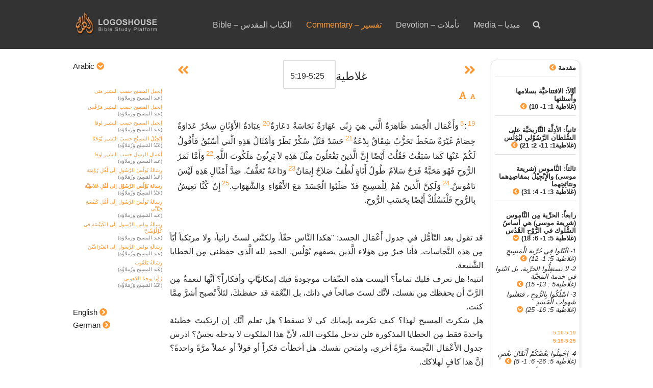

--- FILE ---
content_type: text/html; charset=UTF-8
request_url: https://www.logoshouse.com/commentary/?ref=Gal.5.19-Gal.5.25&book=Galatians&lang=ar
body_size: 17335
content:
<!DOCTYPE html>
<html lang="en-US">

<head>
	
	<meta charset="UTF-8">
	<meta name="viewport" content="width=device-width, initial-scale=1, minimum-scale=1">
	<link rel="profile" href="http://gmpg.org/xfn/11">
		<title>Commentary &#8211; تفسير &#8211; Logoshouse</title>
<meta name='robots' content='max-image-preview:large' />
	<style>img:is([sizes="auto" i], [sizes^="auto," i]) { contain-intrinsic-size: 3000px 1500px }</style>
	<link rel='dns-prefetch' href='//cdnjs.cloudflare.com' />
<link rel="alternate" type="application/rss+xml" title="Logoshouse &raquo; Feed" href="https://www.logoshouse.com/feed/" />
<link rel="alternate" type="application/rss+xml" title="Logoshouse &raquo; Comments Feed" href="https://www.logoshouse.com/comments/feed/" />
<script>
window._wpemojiSettings = {"baseUrl":"https:\/\/s.w.org\/images\/core\/emoji\/16.0.1\/72x72\/","ext":".png","svgUrl":"https:\/\/s.w.org\/images\/core\/emoji\/16.0.1\/svg\/","svgExt":".svg","source":{"concatemoji":"https:\/\/www.logoshouse.com\/wp-includes\/js\/wp-emoji-release.min.js?ver=6.8.3"}};
/*! This file is auto-generated */
!function(s,n){var o,i,e;function c(e){try{var t={supportTests:e,timestamp:(new Date).valueOf()};sessionStorage.setItem(o,JSON.stringify(t))}catch(e){}}function p(e,t,n){e.clearRect(0,0,e.canvas.width,e.canvas.height),e.fillText(t,0,0);var t=new Uint32Array(e.getImageData(0,0,e.canvas.width,e.canvas.height).data),a=(e.clearRect(0,0,e.canvas.width,e.canvas.height),e.fillText(n,0,0),new Uint32Array(e.getImageData(0,0,e.canvas.width,e.canvas.height).data));return t.every(function(e,t){return e===a[t]})}function u(e,t){e.clearRect(0,0,e.canvas.width,e.canvas.height),e.fillText(t,0,0);for(var n=e.getImageData(16,16,1,1),a=0;a<n.data.length;a++)if(0!==n.data[a])return!1;return!0}function f(e,t,n,a){switch(t){case"flag":return n(e,"\ud83c\udff3\ufe0f\u200d\u26a7\ufe0f","\ud83c\udff3\ufe0f\u200b\u26a7\ufe0f")?!1:!n(e,"\ud83c\udde8\ud83c\uddf6","\ud83c\udde8\u200b\ud83c\uddf6")&&!n(e,"\ud83c\udff4\udb40\udc67\udb40\udc62\udb40\udc65\udb40\udc6e\udb40\udc67\udb40\udc7f","\ud83c\udff4\u200b\udb40\udc67\u200b\udb40\udc62\u200b\udb40\udc65\u200b\udb40\udc6e\u200b\udb40\udc67\u200b\udb40\udc7f");case"emoji":return!a(e,"\ud83e\udedf")}return!1}function g(e,t,n,a){var r="undefined"!=typeof WorkerGlobalScope&&self instanceof WorkerGlobalScope?new OffscreenCanvas(300,150):s.createElement("canvas"),o=r.getContext("2d",{willReadFrequently:!0}),i=(o.textBaseline="top",o.font="600 32px Arial",{});return e.forEach(function(e){i[e]=t(o,e,n,a)}),i}function t(e){var t=s.createElement("script");t.src=e,t.defer=!0,s.head.appendChild(t)}"undefined"!=typeof Promise&&(o="wpEmojiSettingsSupports",i=["flag","emoji"],n.supports={everything:!0,everythingExceptFlag:!0},e=new Promise(function(e){s.addEventListener("DOMContentLoaded",e,{once:!0})}),new Promise(function(t){var n=function(){try{var e=JSON.parse(sessionStorage.getItem(o));if("object"==typeof e&&"number"==typeof e.timestamp&&(new Date).valueOf()<e.timestamp+604800&&"object"==typeof e.supportTests)return e.supportTests}catch(e){}return null}();if(!n){if("undefined"!=typeof Worker&&"undefined"!=typeof OffscreenCanvas&&"undefined"!=typeof URL&&URL.createObjectURL&&"undefined"!=typeof Blob)try{var e="postMessage("+g.toString()+"("+[JSON.stringify(i),f.toString(),p.toString(),u.toString()].join(",")+"));",a=new Blob([e],{type:"text/javascript"}),r=new Worker(URL.createObjectURL(a),{name:"wpTestEmojiSupports"});return void(r.onmessage=function(e){c(n=e.data),r.terminate(),t(n)})}catch(e){}c(n=g(i,f,p,u))}t(n)}).then(function(e){for(var t in e)n.supports[t]=e[t],n.supports.everything=n.supports.everything&&n.supports[t],"flag"!==t&&(n.supports.everythingExceptFlag=n.supports.everythingExceptFlag&&n.supports[t]);n.supports.everythingExceptFlag=n.supports.everythingExceptFlag&&!n.supports.flag,n.DOMReady=!1,n.readyCallback=function(){n.DOMReady=!0}}).then(function(){return e}).then(function(){var e;n.supports.everything||(n.readyCallback(),(e=n.source||{}).concatemoji?t(e.concatemoji):e.wpemoji&&e.twemoji&&(t(e.twemoji),t(e.wpemoji)))}))}((window,document),window._wpemojiSettings);
</script>
<link rel='stylesheet' id='cf7ic_style-css' href='https://www.logoshouse.com/wp-content/plugins/contact-form-7-image-captcha/css/cf7ic-style.css?ver=3.3.7' media='all' />
<style id='wp-emoji-styles-inline-css'>

	img.wp-smiley, img.emoji {
		display: inline !important;
		border: none !important;
		box-shadow: none !important;
		height: 1em !important;
		width: 1em !important;
		margin: 0 0.07em !important;
		vertical-align: -0.1em !important;
		background: none !important;
		padding: 0 !important;
	}
</style>
<link rel='stylesheet' id='wp-block-library-css' href='https://www.logoshouse.com/wp-includes/css/dist/block-library/style.min.css?ver=6.8.3' media='all' />
<style id='classic-theme-styles-inline-css'>
/*! This file is auto-generated */
.wp-block-button__link{color:#fff;background-color:#32373c;border-radius:9999px;box-shadow:none;text-decoration:none;padding:calc(.667em + 2px) calc(1.333em + 2px);font-size:1.125em}.wp-block-file__button{background:#32373c;color:#fff;text-decoration:none}
</style>
<style id='global-styles-inline-css'>
:root{--wp--preset--aspect-ratio--square: 1;--wp--preset--aspect-ratio--4-3: 4/3;--wp--preset--aspect-ratio--3-4: 3/4;--wp--preset--aspect-ratio--3-2: 3/2;--wp--preset--aspect-ratio--2-3: 2/3;--wp--preset--aspect-ratio--16-9: 16/9;--wp--preset--aspect-ratio--9-16: 9/16;--wp--preset--color--black: #000000;--wp--preset--color--cyan-bluish-gray: #abb8c3;--wp--preset--color--white: #ffffff;--wp--preset--color--pale-pink: #f78da7;--wp--preset--color--vivid-red: #cf2e2e;--wp--preset--color--luminous-vivid-orange: #ff6900;--wp--preset--color--luminous-vivid-amber: #fcb900;--wp--preset--color--light-green-cyan: #7bdcb5;--wp--preset--color--vivid-green-cyan: #00d084;--wp--preset--color--pale-cyan-blue: #8ed1fc;--wp--preset--color--vivid-cyan-blue: #0693e3;--wp--preset--color--vivid-purple: #9b51e0;--wp--preset--color--neve-link-color: var(--nv-primary-accent);--wp--preset--color--neve-link-hover-color: var(--nv-secondary-accent);--wp--preset--color--nv-site-bg: var(--nv-site-bg);--wp--preset--color--nv-light-bg: var(--nv-light-bg);--wp--preset--color--nv-dark-bg: var(--nv-dark-bg);--wp--preset--color--neve-text-color: var(--nv-text-color);--wp--preset--color--nv-text-dark-bg: var(--nv-text-dark-bg);--wp--preset--color--nv-c-1: var(--nv-c-1);--wp--preset--color--nv-c-2: var(--nv-c-2);--wp--preset--gradient--vivid-cyan-blue-to-vivid-purple: linear-gradient(135deg,rgba(6,147,227,1) 0%,rgb(155,81,224) 100%);--wp--preset--gradient--light-green-cyan-to-vivid-green-cyan: linear-gradient(135deg,rgb(122,220,180) 0%,rgb(0,208,130) 100%);--wp--preset--gradient--luminous-vivid-amber-to-luminous-vivid-orange: linear-gradient(135deg,rgba(252,185,0,1) 0%,rgba(255,105,0,1) 100%);--wp--preset--gradient--luminous-vivid-orange-to-vivid-red: linear-gradient(135deg,rgba(255,105,0,1) 0%,rgb(207,46,46) 100%);--wp--preset--gradient--very-light-gray-to-cyan-bluish-gray: linear-gradient(135deg,rgb(238,238,238) 0%,rgb(169,184,195) 100%);--wp--preset--gradient--cool-to-warm-spectrum: linear-gradient(135deg,rgb(74,234,220) 0%,rgb(151,120,209) 20%,rgb(207,42,186) 40%,rgb(238,44,130) 60%,rgb(251,105,98) 80%,rgb(254,248,76) 100%);--wp--preset--gradient--blush-light-purple: linear-gradient(135deg,rgb(255,206,236) 0%,rgb(152,150,240) 100%);--wp--preset--gradient--blush-bordeaux: linear-gradient(135deg,rgb(254,205,165) 0%,rgb(254,45,45) 50%,rgb(107,0,62) 100%);--wp--preset--gradient--luminous-dusk: linear-gradient(135deg,rgb(255,203,112) 0%,rgb(199,81,192) 50%,rgb(65,88,208) 100%);--wp--preset--gradient--pale-ocean: linear-gradient(135deg,rgb(255,245,203) 0%,rgb(182,227,212) 50%,rgb(51,167,181) 100%);--wp--preset--gradient--electric-grass: linear-gradient(135deg,rgb(202,248,128) 0%,rgb(113,206,126) 100%);--wp--preset--gradient--midnight: linear-gradient(135deg,rgb(2,3,129) 0%,rgb(40,116,252) 100%);--wp--preset--font-size--small: 13px;--wp--preset--font-size--medium: 20px;--wp--preset--font-size--large: 36px;--wp--preset--font-size--x-large: 42px;--wp--preset--spacing--20: 0.44rem;--wp--preset--spacing--30: 0.67rem;--wp--preset--spacing--40: 1rem;--wp--preset--spacing--50: 1.5rem;--wp--preset--spacing--60: 2.25rem;--wp--preset--spacing--70: 3.38rem;--wp--preset--spacing--80: 5.06rem;--wp--preset--shadow--natural: 6px 6px 9px rgba(0, 0, 0, 0.2);--wp--preset--shadow--deep: 12px 12px 50px rgba(0, 0, 0, 0.4);--wp--preset--shadow--sharp: 6px 6px 0px rgba(0, 0, 0, 0.2);--wp--preset--shadow--outlined: 6px 6px 0px -3px rgba(255, 255, 255, 1), 6px 6px rgba(0, 0, 0, 1);--wp--preset--shadow--crisp: 6px 6px 0px rgba(0, 0, 0, 1);}:where(.is-layout-flex){gap: 0.5em;}:where(.is-layout-grid){gap: 0.5em;}body .is-layout-flex{display: flex;}.is-layout-flex{flex-wrap: wrap;align-items: center;}.is-layout-flex > :is(*, div){margin: 0;}body .is-layout-grid{display: grid;}.is-layout-grid > :is(*, div){margin: 0;}:where(.wp-block-columns.is-layout-flex){gap: 2em;}:where(.wp-block-columns.is-layout-grid){gap: 2em;}:where(.wp-block-post-template.is-layout-flex){gap: 1.25em;}:where(.wp-block-post-template.is-layout-grid){gap: 1.25em;}.has-black-color{color: var(--wp--preset--color--black) !important;}.has-cyan-bluish-gray-color{color: var(--wp--preset--color--cyan-bluish-gray) !important;}.has-white-color{color: var(--wp--preset--color--white) !important;}.has-pale-pink-color{color: var(--wp--preset--color--pale-pink) !important;}.has-vivid-red-color{color: var(--wp--preset--color--vivid-red) !important;}.has-luminous-vivid-orange-color{color: var(--wp--preset--color--luminous-vivid-orange) !important;}.has-luminous-vivid-amber-color{color: var(--wp--preset--color--luminous-vivid-amber) !important;}.has-light-green-cyan-color{color: var(--wp--preset--color--light-green-cyan) !important;}.has-vivid-green-cyan-color{color: var(--wp--preset--color--vivid-green-cyan) !important;}.has-pale-cyan-blue-color{color: var(--wp--preset--color--pale-cyan-blue) !important;}.has-vivid-cyan-blue-color{color: var(--wp--preset--color--vivid-cyan-blue) !important;}.has-vivid-purple-color{color: var(--wp--preset--color--vivid-purple) !important;}.has-neve-link-color-color{color: var(--wp--preset--color--neve-link-color) !important;}.has-neve-link-hover-color-color{color: var(--wp--preset--color--neve-link-hover-color) !important;}.has-nv-site-bg-color{color: var(--wp--preset--color--nv-site-bg) !important;}.has-nv-light-bg-color{color: var(--wp--preset--color--nv-light-bg) !important;}.has-nv-dark-bg-color{color: var(--wp--preset--color--nv-dark-bg) !important;}.has-neve-text-color-color{color: var(--wp--preset--color--neve-text-color) !important;}.has-nv-text-dark-bg-color{color: var(--wp--preset--color--nv-text-dark-bg) !important;}.has-nv-c-1-color{color: var(--wp--preset--color--nv-c-1) !important;}.has-nv-c-2-color{color: var(--wp--preset--color--nv-c-2) !important;}.has-black-background-color{background-color: var(--wp--preset--color--black) !important;}.has-cyan-bluish-gray-background-color{background-color: var(--wp--preset--color--cyan-bluish-gray) !important;}.has-white-background-color{background-color: var(--wp--preset--color--white) !important;}.has-pale-pink-background-color{background-color: var(--wp--preset--color--pale-pink) !important;}.has-vivid-red-background-color{background-color: var(--wp--preset--color--vivid-red) !important;}.has-luminous-vivid-orange-background-color{background-color: var(--wp--preset--color--luminous-vivid-orange) !important;}.has-luminous-vivid-amber-background-color{background-color: var(--wp--preset--color--luminous-vivid-amber) !important;}.has-light-green-cyan-background-color{background-color: var(--wp--preset--color--light-green-cyan) !important;}.has-vivid-green-cyan-background-color{background-color: var(--wp--preset--color--vivid-green-cyan) !important;}.has-pale-cyan-blue-background-color{background-color: var(--wp--preset--color--pale-cyan-blue) !important;}.has-vivid-cyan-blue-background-color{background-color: var(--wp--preset--color--vivid-cyan-blue) !important;}.has-vivid-purple-background-color{background-color: var(--wp--preset--color--vivid-purple) !important;}.has-neve-link-color-background-color{background-color: var(--wp--preset--color--neve-link-color) !important;}.has-neve-link-hover-color-background-color{background-color: var(--wp--preset--color--neve-link-hover-color) !important;}.has-nv-site-bg-background-color{background-color: var(--wp--preset--color--nv-site-bg) !important;}.has-nv-light-bg-background-color{background-color: var(--wp--preset--color--nv-light-bg) !important;}.has-nv-dark-bg-background-color{background-color: var(--wp--preset--color--nv-dark-bg) !important;}.has-neve-text-color-background-color{background-color: var(--wp--preset--color--neve-text-color) !important;}.has-nv-text-dark-bg-background-color{background-color: var(--wp--preset--color--nv-text-dark-bg) !important;}.has-nv-c-1-background-color{background-color: var(--wp--preset--color--nv-c-1) !important;}.has-nv-c-2-background-color{background-color: var(--wp--preset--color--nv-c-2) !important;}.has-black-border-color{border-color: var(--wp--preset--color--black) !important;}.has-cyan-bluish-gray-border-color{border-color: var(--wp--preset--color--cyan-bluish-gray) !important;}.has-white-border-color{border-color: var(--wp--preset--color--white) !important;}.has-pale-pink-border-color{border-color: var(--wp--preset--color--pale-pink) !important;}.has-vivid-red-border-color{border-color: var(--wp--preset--color--vivid-red) !important;}.has-luminous-vivid-orange-border-color{border-color: var(--wp--preset--color--luminous-vivid-orange) !important;}.has-luminous-vivid-amber-border-color{border-color: var(--wp--preset--color--luminous-vivid-amber) !important;}.has-light-green-cyan-border-color{border-color: var(--wp--preset--color--light-green-cyan) !important;}.has-vivid-green-cyan-border-color{border-color: var(--wp--preset--color--vivid-green-cyan) !important;}.has-pale-cyan-blue-border-color{border-color: var(--wp--preset--color--pale-cyan-blue) !important;}.has-vivid-cyan-blue-border-color{border-color: var(--wp--preset--color--vivid-cyan-blue) !important;}.has-vivid-purple-border-color{border-color: var(--wp--preset--color--vivid-purple) !important;}.has-neve-link-color-border-color{border-color: var(--wp--preset--color--neve-link-color) !important;}.has-neve-link-hover-color-border-color{border-color: var(--wp--preset--color--neve-link-hover-color) !important;}.has-nv-site-bg-border-color{border-color: var(--wp--preset--color--nv-site-bg) !important;}.has-nv-light-bg-border-color{border-color: var(--wp--preset--color--nv-light-bg) !important;}.has-nv-dark-bg-border-color{border-color: var(--wp--preset--color--nv-dark-bg) !important;}.has-neve-text-color-border-color{border-color: var(--wp--preset--color--neve-text-color) !important;}.has-nv-text-dark-bg-border-color{border-color: var(--wp--preset--color--nv-text-dark-bg) !important;}.has-nv-c-1-border-color{border-color: var(--wp--preset--color--nv-c-1) !important;}.has-nv-c-2-border-color{border-color: var(--wp--preset--color--nv-c-2) !important;}.has-vivid-cyan-blue-to-vivid-purple-gradient-background{background: var(--wp--preset--gradient--vivid-cyan-blue-to-vivid-purple) !important;}.has-light-green-cyan-to-vivid-green-cyan-gradient-background{background: var(--wp--preset--gradient--light-green-cyan-to-vivid-green-cyan) !important;}.has-luminous-vivid-amber-to-luminous-vivid-orange-gradient-background{background: var(--wp--preset--gradient--luminous-vivid-amber-to-luminous-vivid-orange) !important;}.has-luminous-vivid-orange-to-vivid-red-gradient-background{background: var(--wp--preset--gradient--luminous-vivid-orange-to-vivid-red) !important;}.has-very-light-gray-to-cyan-bluish-gray-gradient-background{background: var(--wp--preset--gradient--very-light-gray-to-cyan-bluish-gray) !important;}.has-cool-to-warm-spectrum-gradient-background{background: var(--wp--preset--gradient--cool-to-warm-spectrum) !important;}.has-blush-light-purple-gradient-background{background: var(--wp--preset--gradient--blush-light-purple) !important;}.has-blush-bordeaux-gradient-background{background: var(--wp--preset--gradient--blush-bordeaux) !important;}.has-luminous-dusk-gradient-background{background: var(--wp--preset--gradient--luminous-dusk) !important;}.has-pale-ocean-gradient-background{background: var(--wp--preset--gradient--pale-ocean) !important;}.has-electric-grass-gradient-background{background: var(--wp--preset--gradient--electric-grass) !important;}.has-midnight-gradient-background{background: var(--wp--preset--gradient--midnight) !important;}.has-small-font-size{font-size: var(--wp--preset--font-size--small) !important;}.has-medium-font-size{font-size: var(--wp--preset--font-size--medium) !important;}.has-large-font-size{font-size: var(--wp--preset--font-size--large) !important;}.has-x-large-font-size{font-size: var(--wp--preset--font-size--x-large) !important;}
:where(.wp-block-post-template.is-layout-flex){gap: 1.25em;}:where(.wp-block-post-template.is-layout-grid){gap: 1.25em;}
:where(.wp-block-columns.is-layout-flex){gap: 2em;}:where(.wp-block-columns.is-layout-grid){gap: 2em;}
:root :where(.wp-block-pullquote){font-size: 1.5em;line-height: 1.6;}
</style>
<link rel='stylesheet' id='contact-form-7-css' href='https://www.logoshouse.com/wp-content/plugins/contact-form-7/includes/css/styles.css?ver=6.1.3' media='all' />
<link rel='stylesheet' id='logoshouse-bible-css' href='https://www.logoshouse.com/wp-content/plugins/lh2connector/public/css/logoshouse-bible-public.css?ver=1.0.0' media='all' />
<link rel='stylesheet' id='load-fa-css' href='https://cdnjs.cloudflare.com/ajax/libs/font-awesome/5.8.2/css/all.min.css?ver=6.8.3' media='all' />
<link rel='stylesheet' id='neve-style-css' href='https://www.logoshouse.com/wp-content/themes/neve/style-main-new.min.css?ver=4.1.4' media='all' />
<style id='neve-style-inline-css'>
.is-menu-sidebar .header-menu-sidebar { visibility: visible; }.is-menu-sidebar.menu_sidebar_slide_left .header-menu-sidebar { transform: translate3d(0, 0, 0); left: 0; }.is-menu-sidebar.menu_sidebar_slide_right .header-menu-sidebar { transform: translate3d(0, 0, 0); right: 0; }.is-menu-sidebar.menu_sidebar_pull_right .header-menu-sidebar, .is-menu-sidebar.menu_sidebar_pull_left .header-menu-sidebar { transform: translateX(0); }.is-menu-sidebar.menu_sidebar_dropdown .header-menu-sidebar { height: auto; }.is-menu-sidebar.menu_sidebar_dropdown .header-menu-sidebar-inner { max-height: 400px; padding: 20px 0; }.is-menu-sidebar.menu_sidebar_full_canvas .header-menu-sidebar { opacity: 1; }.header-menu-sidebar .menu-item-nav-search:not(.floating) { pointer-events: none; }.header-menu-sidebar .menu-item-nav-search .is-menu-sidebar { pointer-events: unset; }@media screen and (max-width: 960px) { .builder-item.cr .item--inner { --textalign: center; --justify: center; } }
.nv-meta-list li.meta:not(:last-child):after { content:"/" }.nv-meta-list .no-mobile{
			display:none;
		}.nv-meta-list li.last::after{
			content: ""!important;
		}@media (min-width: 769px) {
			.nv-meta-list .no-mobile {
				display: inline-block;
			}
			.nv-meta-list li.last:not(:last-child)::after {
		 		content: "/" !important;
			}
		}
 :root{ --container: 748px;--postwidth:100%; --primarybtnbg: var(--nv-primary-accent); --primarybtnhoverbg: var(--nv-primary-accent); --primarybtncolor: #fff; --secondarybtncolor: var(--nv-primary-accent); --primarybtnhovercolor: #fff; --secondarybtnhovercolor: var(--nv-primary-accent);--primarybtnborderradius:3px;--secondarybtnborderradius:3px;--secondarybtnborderwidth:3px;--btnpadding:13px 15px;--primarybtnpadding:13px 15px;--secondarybtnpadding:calc(13px - 3px) calc(15px - 3px); --bodyfontfamily: Arial,Helvetica,sans-serif; --bodyfontsize: 15px; --bodylineheight: 1.6; --bodyletterspacing: 0px; --bodyfontweight: 400; --headingsfontfamily: Arial,Helvetica,sans-serif; --h1fontsize: 36px; --h1fontweight: 700; --h1lineheight: 1.2; --h1letterspacing: 0px; --h1texttransform: none; --h2fontsize: 28px; --h2fontweight: 700; --h2lineheight: 1.3; --h2letterspacing: 0px; --h2texttransform: none; --h3fontsize: 24px; --h3fontweight: 700; --h3lineheight: 1.4; --h3letterspacing: 0px; --h3texttransform: none; --h4fontsize: 20px; --h4fontweight: 700; --h4lineheight: 1.6; --h4letterspacing: 0px; --h4texttransform: none; --h5fontsize: 16px; --h5fontweight: 700; --h5lineheight: 1.6; --h5letterspacing: 0px; --h5texttransform: none; --h6fontsize: 14px; --h6fontweight: 700; --h6lineheight: 1.6; --h6letterspacing: 0px; --h6texttransform: none;--formfieldborderwidth:2px;--formfieldborderradius:3px; --formfieldbgcolor: var(--nv-site-bg); --formfieldbordercolor: #dddddd; --formfieldcolor: var(--nv-text-color);--formfieldpadding:10px 12px; } .nv-index-posts{ --borderradius:0px; } .has-neve-button-color-color{ color: var(--nv-primary-accent)!important; } .has-neve-button-color-background-color{ background-color: var(--nv-primary-accent)!important; } .single-post-container .alignfull > [class*="__inner-container"], .single-post-container .alignwide > [class*="__inner-container"]{ max-width:718px } .nv-meta-list{ --avatarsize: 20px; } .single .nv-meta-list{ --avatarsize: 20px; } .nv-post-cover{ --height: 250px;--padding:40px 15px;--justify: flex-start; --textalign: left; --valign: center; } .nv-post-cover .nv-title-meta-wrap, .nv-page-title-wrap, .entry-header{ --textalign: left; } .nv-is-boxed.nv-title-meta-wrap{ --padding:40px 15px; --bgcolor: var(--nv-dark-bg); } .nv-overlay{ --opacity: 50; --blendmode: normal; } .nv-is-boxed.nv-comments-wrap{ --padding:20px; } .nv-is-boxed.comment-respond{ --padding:20px; } .single:not(.single-product), .page{ --c-vspace:0 0 0 0;; } .global-styled{ --bgcolor: var(--nv-site-bg); } .header-top{ --rowbcolor: var(--nv-light-bg); --color: var(--nv-text-color); --bgcolor: #f0f0f0; } .header-main{ --rowbcolor: var(--nv-light-bg); --color: var(--nv-text-color); --bgcolor: #333333; } .header-bottom{ --rowbcolor: var(--nv-light-bg); --color: var(--nv-text-color); --bgcolor: #ffffff; } .header-menu-sidebar-bg{ --justify: flex-start; --textalign: left;--flexg: 1;--wrapdropdownwidth: auto; --color: var(--nv-text-color); --bgcolor: #ffffff; } .header-menu-sidebar{ width: 360px; } .builder-item--logo{ --maxwidth: 120px; --fs: 24px;--padding:10px 0;--margin:0; --textalign: left;--justify: flex-start; } .builder-item--nav-icon,.header-menu-sidebar .close-sidebar-panel .navbar-toggle{ --borderradius:3px;--borderwidth:1px; } .builder-item--nav-icon{ --label-margin:0 5px 0 0;;--padding:10px 15px;--margin:0; } .builder-item--primary-menu{ --color: #cdcdcd; --hovercolor: #ff9933; --hovertextcolor: var(--nv-text-color); --activecolor: #ff9933; --spacing: 20px; --height: 25px;--padding:0;--margin:0; --fontsize: 1em; --lineheight: 1.6; --letterspacing: 0px; --fontweight: 500; --texttransform: none; --iconsize: 1em; } .hfg-is-group.has-primary-menu .inherit-ff{ --inheritedfw: 500; } .footer-top-inner .row{ grid-template-columns:1fr; --valign: flex-start; } .footer-top{ --rowbwidth:0px; --rowbcolor: var(--nv-light-bg); --color: var(--nv-text-color); --bgcolor: #333333; } .footer-main-inner .row{ grid-template-columns:1fr 1fr 1fr; --valign: flex-start; } .footer-main{ --rowbcolor: var(--nv-light-bg); --color: var(--nv-text-color); --bgcolor: var(--nv-site-bg); } .footer-bottom-inner .row{ grid-template-columns:1fr; --valign: flex-start; } .footer-bottom{ --rowbcolor: var(--nv-light-bg); --color: var(--nv-text-dark-bg); --bgcolor: #333333; } .builder-item--footer-menu{ --color: #cbcbcb; --hovercolor: #ff9933; --spacing: 20px; --height: 25px;--padding:0;--margin:0; --fontsize: 1em; --lineheight: 1.6; --letterspacing: 0px; --fontweight: 500; --texttransform: none; --iconsize: 1em; --textalign: left;--justify: flex-start; } @media(min-width: 576px){ :root{ --container: 992px;--postwidth:50%;--btnpadding:13px 15px;--primarybtnpadding:13px 15px;--secondarybtnpadding:calc(13px - 3px) calc(15px - 3px); --bodyfontsize: 16px; --bodylineheight: 1.6; --bodyletterspacing: 0px; --h1fontsize: 38px; --h1lineheight: 1.2; --h1letterspacing: 0px; --h2fontsize: 30px; --h2lineheight: 1.2; --h2letterspacing: 0px; --h3fontsize: 26px; --h3lineheight: 1.4; --h3letterspacing: 0px; --h4fontsize: 22px; --h4lineheight: 1.5; --h4letterspacing: 0px; --h5fontsize: 18px; --h5lineheight: 1.6; --h5letterspacing: 0px; --h6fontsize: 14px; --h6lineheight: 1.6; --h6letterspacing: 0px; } .single-post-container .alignfull > [class*="__inner-container"], .single-post-container .alignwide > [class*="__inner-container"]{ max-width:962px } .nv-meta-list{ --avatarsize: 20px; } .single .nv-meta-list{ --avatarsize: 20px; } .nv-post-cover{ --height: 320px;--padding:60px 30px;--justify: flex-start; --textalign: left; --valign: center; } .nv-post-cover .nv-title-meta-wrap, .nv-page-title-wrap, .entry-header{ --textalign: left; } .nv-is-boxed.nv-title-meta-wrap{ --padding:60px 30px; } .nv-is-boxed.nv-comments-wrap{ --padding:30px; } .nv-is-boxed.comment-respond{ --padding:30px; } .single:not(.single-product), .page{ --c-vspace:0 0 0 0;; } .header-menu-sidebar-bg{ --justify: flex-start; --textalign: left;--flexg: 1;--wrapdropdownwidth: auto; } .header-menu-sidebar{ width: 360px; } .builder-item--logo{ --maxwidth: 120px; --fs: 24px;--padding:10px 0;--margin:0; --textalign: left;--justify: flex-start; } .builder-item--nav-icon{ --label-margin:0 5px 0 0;;--padding:10px 15px;--margin:0; } .builder-item--primary-menu{ --spacing: 20px; --height: 25px;--padding:0;--margin:0; --fontsize: 1em; --lineheight: 1.6; --letterspacing: 0px; --iconsize: 1em; } .footer-top{ --rowbwidth:0px; } .builder-item--footer-menu{ --spacing: 20px; --height: 25px;--padding:0;--margin:0; --fontsize: 1em; --lineheight: 1.6; --letterspacing: 0px; --iconsize: 1em; --textalign: left;--justify: flex-start; } }@media(min-width: 960px){ :root{ --container: 1024px;--postwidth:33.333333333333%;--btnpadding:13px 15px;--primarybtnpadding:13px 15px;--secondarybtnpadding:calc(13px - 3px) calc(15px - 3px); --bodyfontsize: 16px; --bodylineheight: 1.7; --bodyletterspacing: 0px; --h1fontsize: 40px; --h1lineheight: 1.1; --h1letterspacing: 0px; --h2fontsize: 32px; --h2lineheight: 1.2; --h2letterspacing: 0px; --h3fontsize: 28px; --h3lineheight: 1.4; --h3letterspacing: 0px; --h4fontsize: 24px; --h4lineheight: 1.5; --h4letterspacing: 0px; --h5fontsize: 20px; --h5lineheight: 1.6; --h5letterspacing: 0px; --h6fontsize: 16px; --h6lineheight: 1.6; --h6letterspacing: 0px; } body:not(.single):not(.archive):not(.blog):not(.search):not(.error404) .neve-main > .container .col, body.post-type-archive-course .neve-main > .container .col, body.post-type-archive-llms_membership .neve-main > .container .col{ max-width: 100%; } body:not(.single):not(.archive):not(.blog):not(.search):not(.error404) .nv-sidebar-wrap, body.post-type-archive-course .nv-sidebar-wrap, body.post-type-archive-llms_membership .nv-sidebar-wrap{ max-width: 0%; } .neve-main > .archive-container .nv-index-posts.col{ max-width: 70%; } .neve-main > .archive-container .nv-sidebar-wrap{ max-width: 30%; } .neve-main > .single-post-container .nv-single-post-wrap.col{ max-width: 70%; } .single-post-container .alignfull > [class*="__inner-container"], .single-post-container .alignwide > [class*="__inner-container"]{ max-width:687px } .container-fluid.single-post-container .alignfull > [class*="__inner-container"], .container-fluid.single-post-container .alignwide > [class*="__inner-container"]{ max-width:calc(70% + 15px) } .neve-main > .single-post-container .nv-sidebar-wrap{ max-width: 30%; } .nv-meta-list{ --avatarsize: 20px; } .single .nv-meta-list{ --avatarsize: 20px; } .nv-post-cover{ --height: 400px;--padding:60px 40px;--justify: flex-start; --textalign: left; --valign: center; } .nv-post-cover .nv-title-meta-wrap, .nv-page-title-wrap, .entry-header{ --textalign: left; } .nv-is-boxed.nv-title-meta-wrap{ --padding:60px 40px; } .nv-is-boxed.nv-comments-wrap{ --padding:40px; } .nv-is-boxed.comment-respond{ --padding:40px; } .single:not(.single-product), .page{ --c-vspace:0 0 0 0;; } .header-menu-sidebar-bg{ --justify: flex-start; --textalign: left;--flexg: 1;--wrapdropdownwidth: auto; } .header-menu-sidebar{ width: 360px; } .builder-item--logo{ --maxwidth: 240px; --fs: 24px;--padding:10px 0;--margin:0; --textalign: left;--justify: flex-start; } .builder-item--nav-icon{ --label-margin:0 5px 0 0;;--padding:10px 15px;--margin:0; } .builder-item--primary-menu{ --spacing: 20px; --height: 25px;--padding:0;--margin:0; --fontsize: 1em; --lineheight: 1.6; --letterspacing: 0px; --iconsize: 1em; } .footer-top{ --rowbwidth:0px; } .builder-item--footer-menu{ --spacing: 20px; --height: 25px;--padding:0;--margin:0; --fontsize: 1em; --lineheight: 1.6; --letterspacing: 0px; --iconsize: 1em; --textalign: center;--justify: center; } }:root{--nv-primary-accent:#2f5aae;--nv-secondary-accent:#2f5aae;--nv-site-bg:#ffffff;--nv-light-bg:#f4f5f7;--nv-dark-bg:#121212;--nv-text-color:#272626;--nv-text-dark-bg:#ffffff;--nv-c-1:#9463ae;--nv-c-2:#be574b;--nv-fallback-ff:Arial, Helvetica, sans-serif;}
</style>
<script src="https://www.logoshouse.com/wp-includes/js/tinymce/tinymce.min.js?ver=49110-20250317" id="wp-tinymce-root-js"></script>
<script src="https://www.logoshouse.com/wp-includes/js/tinymce/plugins/compat3x/plugin.min.js?ver=49110-20250317" id="wp-tinymce-js"></script>
<script src="https://www.logoshouse.com/wp-includes/js/jquery/jquery.min.js?ver=3.7.1" id="jquery-core-js"></script>
<script src="https://www.logoshouse.com/wp-includes/js/jquery/jquery-migrate.min.js?ver=3.4.1" id="jquery-migrate-js"></script>
<script src="https://www.logoshouse.com/wp-content/plugins/lh2connector/public/js/logoshouse-bible-public.js?ver=1.0.0" id="logoshouse-bible-js"></script>
<link rel="https://api.w.org/" href="https://www.logoshouse.com/wp-json/" /><link rel="alternate" title="JSON" type="application/json" href="https://www.logoshouse.com/wp-json/wp/v2/pages/10" /><link rel="EditURI" type="application/rsd+xml" title="RSD" href="https://www.logoshouse.com/xmlrpc.php?rsd" />
<link rel="canonical" href="https://www.logoshouse.com/commentary/" />
<link rel='shortlink' href='https://www.logoshouse.com/?p=10' />
<link rel="alternate" title="oEmbed (JSON)" type="application/json+oembed" href="https://www.logoshouse.com/wp-json/oembed/1.0/embed?url=https%3A%2F%2Fwww.logoshouse.com%2Fcommentary%2F" />
<link rel="alternate" title="oEmbed (XML)" type="text/xml+oembed" href="https://www.logoshouse.com/wp-json/oembed/1.0/embed?url=https%3A%2F%2Fwww.logoshouse.com%2Fcommentary%2F&#038;format=xml" />
<link rel="icon" href="https://www.logoshouse.com/wp-content/uploads/cropped-favicon-32x32.jpg" sizes="32x32" />
<link rel="icon" href="https://www.logoshouse.com/wp-content/uploads/cropped-favicon-192x192.jpg" sizes="192x192" />
<link rel="apple-touch-icon" href="https://www.logoshouse.com/wp-content/uploads/cropped-favicon-180x180.jpg" />
<meta name="msapplication-TileImage" content="https://www.logoshouse.com/wp-content/uploads/cropped-favicon-270x270.jpg" />

	</head>

<body  class="wp-singular page-template-default page page-id-10 wp-custom-logo wp-theme-neve  nv-blog-grid nv-sidebar-full-width nv-without-title menu_sidebar_slide_left" id="neve_body"  >
<div class="wrapper">
	
	<header class="header"  >
		<a class="neve-skip-link show-on-focus" href="#content" >
			Skip to content		</a>
		<div id="header-grid"  class="hfg_header site-header">
	
<nav class="header--row header-main hide-on-mobile hide-on-tablet layout-full-contained nv-navbar header--row"
	data-row-id="main" data-show-on="desktop">

	<div
		class="header--row-inner header-main-inner">
		<div class="container">
			<div
				class="row row--wrapper"
				data-section="hfg_header_layout_main" >
				<div class="hfg-slot left"><div class="builder-item desktop-left"><div class="item--inner builder-item--logo"
		data-section="title_tagline"
		data-item-id="logo">
	
<div class="site-logo">
	<a class="brand" href="https://www.logoshouse.com/" aria-label="Logoshouse Bible Study Platform" rel="home"><img width="512" height="128" src="https://www.logoshouse.com/wp-content/uploads/cropped-Logoshouse_header.jpg" class="neve-site-logo skip-lazy" alt="" data-variant="logo" decoding="async" fetchpriority="high" srcset="https://www.logoshouse.com/wp-content/uploads/cropped-Logoshouse_header.jpg 512w, https://www.logoshouse.com/wp-content/uploads/cropped-Logoshouse_header-300x75.jpg 300w" sizes="(max-width: 512px) 100vw, 512px" /></a></div>
	</div>

</div><div class="builder-item has-nav"><div class="item--inner builder-item--primary-menu has_menu"
		data-section="header_menu_primary"
		data-item-id="primary-menu">
	<div class="nv-nav-wrap">
	<div role="navigation" class="nav-menu-primary"
			aria-label="Primary Menu">

		<ul id="nv-primary-navigation-main" class="primary-menu-ul nav-ul menu-desktop"><li id="menu-item-126" class="menu-item menu-item-type-post_type menu-item-object-page menu-item-126"><div class="wrap"><a href="https://www.logoshouse.com/bible/">Bible &#8211; الكتاب المقدس</a></div></li>
<li id="menu-item-129" class="menu-item menu-item-type-post_type menu-item-object-page current-menu-item page_item page-item-10 current_page_item menu-item-129 nv-active"><div class="wrap"><a href="https://www.logoshouse.com/commentary/" aria-current="page">Commentary &#8211; تفسير</a></div></li>
<li id="menu-item-128" class="menu-item menu-item-type-post_type menu-item-object-page menu-item-128"><div class="wrap"><a href="https://www.logoshouse.com/devotion/">Devotion &#8211; تأملات</a></div></li>
<li id="menu-item-127" class="menu-item menu-item-type-post_type menu-item-object-page menu-item-127"><div class="wrap"><a href="https://www.logoshouse.com/media/">Media &#8211; ميديا</a></div></li>
<li class="menu-item-nav-search minimal" id="nv-menu-item-search-1"  aria-label="search"><a href="#" class="nv-nav-search-icon" ><span class="nv-icon nv-search" >
				<svg width="15" height="15" viewBox="0 0 1792 1792" xmlns="http://www.w3.org/2000/svg"><path d="M1216 832q0-185-131.5-316.5t-316.5-131.5-316.5 131.5-131.5 316.5 131.5 316.5 316.5 131.5 316.5-131.5 131.5-316.5zm512 832q0 52-38 90t-90 38q-54 0-90-38l-343-342q-179 124-399 124-143 0-273.5-55.5t-225-150-150-225-55.5-273.5 55.5-273.5 150-225 225-150 273.5-55.5 273.5 55.5 225 150 150 225 55.5 273.5q0 220-124 399l343 343q37 37 37 90z" /></svg>
			</span></a><div class="nv-nav-search">
<form role="search"
	method="get"
	class="search-form"
	action="https://www.logoshouse.com/">
	<label>
		<span class="screen-reader-text">Search for...</span>
	</label>
	<input type="search"
		class="search-field"
		aria-label="Search"
		placeholder="Search for..."
		value=""
		name="s"/>
	<button type="submit"
			class="search-submit nv-submit"
			aria-label="Search">
					<span class="nv-search-icon-wrap">
				<span class="nv-icon nv-search" >
				<svg width="15" height="15" viewBox="0 0 1792 1792" xmlns="http://www.w3.org/2000/svg"><path d="M1216 832q0-185-131.5-316.5t-316.5-131.5-316.5 131.5-131.5 316.5 131.5 316.5 316.5 131.5 316.5-131.5 131.5-316.5zm512 832q0 52-38 90t-90 38q-54 0-90-38l-343-342q-179 124-399 124-143 0-273.5-55.5t-225-150-150-225-55.5-273.5 55.5-273.5 150-225 225-150 273.5-55.5 273.5 55.5 225 150 150 225 55.5 273.5q0 220-124 399l343 343q37 37 37 90z" /></svg>
			</span>			</span>
			</button>
	</form>
</div></li></ul>	</div>
</div>

	</div>

</div></div><div class="hfg-slot right"></div>							</div>
		</div>
	</div>
</nav>


<nav class="header--row header-main hide-on-desktop layout-full-contained nv-navbar header--row"
	data-row-id="main" data-show-on="mobile">

	<div
		class="header--row-inner header-main-inner">
		<div class="container">
			<div
				class="row row--wrapper"
				data-section="hfg_header_layout_main" >
				<div class="hfg-slot left"><div class="builder-item tablet-left mobile-left"><div class="item--inner builder-item--logo"
		data-section="title_tagline"
		data-item-id="logo">
	
<div class="site-logo">
	<a class="brand" href="https://www.logoshouse.com/" aria-label="Logoshouse Bible Study Platform" rel="home"><img width="512" height="128" src="https://www.logoshouse.com/wp-content/uploads/cropped-Logoshouse_header.jpg" class="neve-site-logo skip-lazy" alt="" data-variant="logo" decoding="async" srcset="https://www.logoshouse.com/wp-content/uploads/cropped-Logoshouse_header.jpg 512w, https://www.logoshouse.com/wp-content/uploads/cropped-Logoshouse_header-300x75.jpg 300w" sizes="(max-width: 512px) 100vw, 512px" /></a></div>
	</div>

</div></div><div class="hfg-slot right"><div class="builder-item tablet-left mobile-left"><div class="item--inner builder-item--nav-icon"
		data-section="header_menu_icon"
		data-item-id="nav-icon">
	<div class="menu-mobile-toggle item-button navbar-toggle-wrapper">
	<button type="button" class=" navbar-toggle"
			value="Navigation Menu"
					aria-label="Navigation Menu "
			aria-expanded="false" onclick="if('undefined' !== typeof toggleAriaClick ) { toggleAriaClick() }">
					<span class="bars">
				<span class="icon-bar"></span>
				<span class="icon-bar"></span>
				<span class="icon-bar"></span>
			</span>
					<span class="screen-reader-text">Navigation Menu</span>
	</button>
</div> <!--.navbar-toggle-wrapper-->


	</div>

</div></div>							</div>
		</div>
	</div>
</nav>

<div
		id="header-menu-sidebar" class="header-menu-sidebar tcb menu-sidebar-panel slide_left hfg-pe"
		data-row-id="sidebar">
	<div id="header-menu-sidebar-bg" class="header-menu-sidebar-bg">
				<div class="close-sidebar-panel navbar-toggle-wrapper">
			<button type="button" class="hamburger is-active  navbar-toggle active" 					value="Navigation Menu"
					aria-label="Navigation Menu "
					aria-expanded="false" onclick="if('undefined' !== typeof toggleAriaClick ) { toggleAriaClick() }">
								<span class="bars">
						<span class="icon-bar"></span>
						<span class="icon-bar"></span>
						<span class="icon-bar"></span>
					</span>
								<span class="screen-reader-text">
			Navigation Menu					</span>
			</button>
		</div>
					<div id="header-menu-sidebar-inner" class="header-menu-sidebar-inner tcb ">
						<div class="builder-item has-nav"><div class="item--inner builder-item--primary-menu has_menu"
		data-section="header_menu_primary"
		data-item-id="primary-menu">
	<div class="nv-nav-wrap">
	<div role="navigation" class="nav-menu-primary"
			aria-label="Primary Menu">

		<ul id="nv-primary-navigation-sidebar" class="primary-menu-ul nav-ul menu-mobile"><li class="menu-item menu-item-type-post_type menu-item-object-page menu-item-126"><div class="wrap"><a href="https://www.logoshouse.com/bible/">Bible &#8211; الكتاب المقدس</a></div></li>
<li class="menu-item menu-item-type-post_type menu-item-object-page current-menu-item page_item page-item-10 current_page_item menu-item-129 nv-active"><div class="wrap"><a href="https://www.logoshouse.com/commentary/" aria-current="page">Commentary &#8211; تفسير</a></div></li>
<li class="menu-item menu-item-type-post_type menu-item-object-page menu-item-128"><div class="wrap"><a href="https://www.logoshouse.com/devotion/">Devotion &#8211; تأملات</a></div></li>
<li class="menu-item menu-item-type-post_type menu-item-object-page menu-item-127"><div class="wrap"><a href="https://www.logoshouse.com/media/">Media &#8211; ميديا</a></div></li>
<li class="menu-item-nav-search minimal" id="nv-menu-item-search-2"  aria-label="search"><a href="#" class="nv-nav-search-icon" ><span class="nv-icon nv-search" >
				<svg width="15" height="15" viewBox="0 0 1792 1792" xmlns="http://www.w3.org/2000/svg"><path d="M1216 832q0-185-131.5-316.5t-316.5-131.5-316.5 131.5-131.5 316.5 131.5 316.5 316.5 131.5 316.5-131.5 131.5-316.5zm512 832q0 52-38 90t-90 38q-54 0-90-38l-343-342q-179 124-399 124-143 0-273.5-55.5t-225-150-150-225-55.5-273.5 55.5-273.5 150-225 225-150 273.5-55.5 273.5 55.5 225 150 150 225 55.5 273.5q0 220-124 399l343 343q37 37 37 90z" /></svg>
			</span></a><div class="nv-nav-search">
<form role="search"
	method="get"
	class="search-form"
	action="https://www.logoshouse.com/">
	<label>
		<span class="screen-reader-text">Search for...</span>
	</label>
	<input type="search"
		class="search-field"
		aria-label="Search"
		placeholder="Search for..."
		value=""
		name="s"/>
	<button type="submit"
			class="search-submit nv-submit"
			aria-label="Search">
					<span class="nv-search-icon-wrap">
				<span class="nv-icon nv-search" >
				<svg width="15" height="15" viewBox="0 0 1792 1792" xmlns="http://www.w3.org/2000/svg"><path d="M1216 832q0-185-131.5-316.5t-316.5-131.5-316.5 131.5-131.5 316.5 131.5 316.5 316.5 131.5 316.5-131.5 131.5-316.5zm512 832q0 52-38 90t-90 38q-54 0-90-38l-343-342q-179 124-399 124-143 0-273.5-55.5t-225-150-150-225-55.5-273.5 55.5-273.5 150-225 225-150 273.5-55.5 273.5 55.5 225 150 150 225 55.5 273.5q0 220-124 399l343 343q37 37 37 90z" /></svg>
			</span>			</span>
			</button>
	</form>
</div></li></ul>	</div>
</div>

	</div>

</div>					</div>
	</div>
</div>
<div class="header-menu-sidebar-overlay hfg-ov hfg-pe" onclick="if('undefined' !== typeof toggleAriaClick ) { toggleAriaClick() }"></div>
</div>
	</header>

	<style>.nav-ul li:focus-within .wrap.active + .sub-menu { opacity: 1; visibility: visible; }.nav-ul li.neve-mega-menu:focus-within .wrap.active + .sub-menu { display: grid; }.nav-ul li > .wrap { display: flex; align-items: center; position: relative; padding: 0 4px; }.nav-ul:not(.menu-mobile):not(.neve-mega-menu) > li > .wrap > a { padding-top: 1px }</style>

	
	<main id="content" class="neve-main">

<div class="container single-page-container">
	<div class="row">
				<div class="nv-single-page-wrap col">
			<div class="nv-content-wrap entry-content"><div id="pl-gb10-696c210f186b6"  class="panel-layout" ><div id="pg-gb10-696c210f186b6-0"  class="panel-grid panel-no-style" ><div id="pgc-gb10-696c210f186b6-0-0"  class="panel-grid-cell" ><div id="panel-gb10-696c210f186b6-0-0-0" class="widget_text so-panel widget widget_custom_html panel-first-child panel-last-child" data-index="0" ><div class="textwidget custom-html-widget"><br /></div></div></div></div><div id="pg-gb10-696c210f186b6-1"  class="panel-grid panel-no-style" ><div id="pgc-gb10-696c210f186b6-1-0"  class="panel-grid-cell" ><div id="panel-gb10-696c210f186b6-1-0-0" class="so-panel widget widget_commentarylistwidget panel-first-child panel-last-child" data-index="1" ><div id="tableofcontent" class="commentary-list"><div id="commentary-mobile-button"><span class="show-commentaries-link">Commentaries <i class="fas fa-angle-double-down" title="Show Commentaries"></i></span></div><div class="commentary-list-header ">Arabic</div><ul id="commentary-list" class="commentary-list rtl-text" ><li class='language-item rtl-text'><a href='/commentary/?book=Matthew&#038;lang=ar'>إنجيل المسيح حسب البشير متى</a><br /><span class='author'>(عبد المسيح وزملاؤه)</span><br /></li><li class='language-item rtl-text'><a href='/commentary/?book=Mark&#038;lang=ar'>إنجيل المسيح حسب البشير مَرْقُس</a><br /><span class='author'>(عبد المسيح وزملاؤه)</span><br /></li><li class='language-item rtl-text'><a href='/commentary/?book=Luke&#038;lang=ar'>إنجيل المسيح حسب البشير لوقا</a><br /><span class='author'>(عبد المسيح وزملاؤه)</span><br /></li><li class='language-item rtl-text'><a href='/commentary/?book=John&#038;lang=ar'>إِنْجِيْلُ المَسِيْحِِِ حسبَ البَشير يُوْحَنَّا</a><br /><span class='author'>(عَبْدُ المَسِيْح وَزُمَلاؤُه)</span><br /></li><li class='language-item rtl-text'><a href='/commentary/?book=Acts&#038;lang=ar'>أعمال الرسل حسب البشير لوقا</a><br /><span class='author'>(عبد المسيح وزملاؤه)</span><br /></li><li class='language-item rtl-text'><a href='/commentary/?book=Romans&#038;lang=ar'>رِسَالةُ بُولُسَ الرَّسُولِ إِلَى أَهْلِ رُوْمِيَة</a><br /><span class='author'>(عَبدُ المَسِيْح وزُمَلاؤه)</span><br /></li><li class='language-item rtl-text'><b><a href='/commentary/?book=Galatians&#038;lang=ar'>رسالة بُوْلُس الرَّسُوْل إلى أهْلِ غَلاَطِيَّة</a></b><br /><span class='author'>(عَبْدُ المَسِيْح وَزُمَلاؤُه)</span><br /></li><li class='language-item rtl-text'><a href='/commentary/?book=Philippians&#038;lang=ar'>رِسالةُ بُولُسَ الرَّسُول إِلَى أَهْلِ كَنِيْسَةِ فِيْلِبِّي</a><br /><span class='author'>(عبد المَسِيْح وزملاؤه)</span><br /></li><li class='language-item rtl-text'><a href='/commentary/?book=Colossians&#038;lang=ar'>رِسالةُ بولس الرَّسول إِلَى الكَنِيْسَةِ في كُوْلُوْسِّيْ</a><br /><span class='author'>(عبد المسيح وزملاؤه)</span><br /></li><li class='language-item rtl-text'><a href='/commentary/?book=Hebrews&#038;lang=ar'>رِسَالَةِ بولس الرَّسول إلى العِبْرَانِيِّيْنَ</a><br /><span class='author'>(عَبد المسِيح وزُملاؤُه)</span><br /></li><li class='language-item rtl-text'><a href='/commentary/?book=James&#038;lang=ar'>رِسَالةُ يَعْقُوب</a><br /><span class='author'>(عَبد المسِيح وزُملاؤُه)</span><br /></li><li class='language-item rtl-text'><a href='/commentary/?book=Revelation&#038;lang=ar'>رُؤْيا يوحنا اللاهوتي</a><br /><span class='author'>(عَبْدُ المَسِيْح وَزُمَلاؤُه)</span><br /></li></ul><div class="commentary-list-header hidden">English</div><ul id="commentary-list" class="commentary-list ltr-text" style="display: none;"><li class='language-item ltr-text'><a href='/commentary/?book=Matthew&#038;lang=en'>The Gospel of Christ according to Matthew</a><br /><span class='author'>(Abd al-Masih and Colleagues)</span><br /></li><li class='language-item ltr-text'><a href='/commentary/?book=Mark&#038;lang=en'>The Gospel of Christ according to Mark</a><br /><span class='author'>(Abd al-Masih and Colleagues)</span><br /></li><li class='language-item ltr-text'><a href='/commentary/?book=Luke&#038;lang=en'>The Gospel of Christ according to Luke</a><br /><span class='author'>(Abd al-Masih and Colleagues)</span><br /></li><li class='language-item ltr-text'><a href='/commentary/?book=John&#038;lang=en'>The Gospel of Christ according to John</a><br /><span class='author'>(Abd al-Masih and Colleagues)</span><br /></li><li class='language-item ltr-text'><a href='/commentary/?book=Acts&#038;lang=en'>Acts of the Apostles</a><br /><span class='author'>(Abd al-Masih and Colleagues)</span><br /></li><li class='language-item ltr-text'><a href='/commentary/?book=Romans&#038;lang=en'>Studies in the Letter of Paul to the Romans</a><br /><span class='author'>(Abd al-Masih and Colleagues)</span><br /></li></ul><div class="commentary-list-header hidden">German</div><ul id="commentary-list" class="commentary-list ltr-text" style="display: none;"><li class='language-item ltr-text'><a href='/commentary/?book=Revelation&#038;lang=de'>Die Offenbarung des Johannes</a><br /><span class='author'>(Abd al-Masih and Colleagues)</span><br /></li></ul></div></div></div><div id="pgc-gb10-696c210f186b6-1-1"  class="panel-grid-cell" ><div id="panel-gb10-696c210f186b6-1-1-0" class="widget_text so-panel widget widget_custom_html panel-first-child panel-last-child" data-index="2" ><div class="textwidget custom-html-widget"><div id="section-navbar" class="lh2-navbar"><a href="/commentary/?ref=Gal.5.26-Gal.6.5&book=Galatians&lang=ar" class="navbar-prev-link"><i class="fas fa-angle-double-left" title="Next chapter"></i></a><select id="chapter-dropdown"><option value="/commentary/?ref=preface&book=Galatians&lang=ar">preface</option><option value="/commentary/?ref=Gal.1.1-Gal.1.2&book=Galatians&lang=ar">1:1-1:2</option><option value="/commentary/?ref=Gal.1.3-Gal.1.5&book=Galatians&lang=ar">1:3-1:5</option><option value="/commentary/?ref=Gal.1.6-Gal.1.10&book=Galatians&lang=ar">1:6-1:10</option><option value="/commentary/?ref=Gal.1.11-Gal.1.12&book=Galatians&lang=ar">1:11-1:12</option><option value="/commentary/?ref=Gal.1.13-Gal.1.14&book=Galatians&lang=ar">1:13-1:14</option><option value="/commentary/?ref=Gal.1.15-Gal.1.17&book=Galatians&lang=ar">1:15-1:17</option><option value="/commentary/?ref=Gal.1.18-Gal.1.24&book=Galatians&lang=ar">1:18-1:24</option><option value="/commentary/?ref=Gal.2.1-Gal.2.5&book=Galatians&lang=ar">2:1-2:5</option><option value="/commentary/?ref=Gal.2.6-Gal.2.10&book=Galatians&lang=ar">2:6-2:10</option><option value="/commentary/?ref=Gal.2.11-Gal.2.13&book=Galatians&lang=ar">2:11-2:13</option><option value="/commentary/?ref=Gal.2.14-Gal.2.16&book=Galatians&lang=ar">2:14-2:16</option><option value="/commentary/?ref=Gal.2.17-Gal.2.19&book=Galatians&lang=ar">2:17-2:19</option><option value="/commentary/?ref=Gal.2.20-Gal.2.21&book=Galatians&lang=ar">2:20-2:21</option><option value="/commentary/?ref=Gal.3.1-Gal.3.5&book=Galatians&lang=ar">3:1-3:5</option><option value="/commentary/?ref=Gal.3.6-Gal.3.10&book=Galatians&lang=ar">3:6-3:10</option><option value="/commentary/?ref=Gal.3.11-Gal.3.14&book=Galatians&lang=ar">3:11-3:14</option><option value="/commentary/?ref=Gal.3.15-Gal.3.18&book=Galatians&lang=ar">3:15-3:18</option><option value="/commentary/?ref=Gal.3.19-Gal.3.22&book=Galatians&lang=ar">3:19-3:22</option><option value="/commentary/?ref=Gal.3.23-Gal.3.29&book=Galatians&lang=ar">3:23-3:29</option><option value="/commentary/?ref=Gal.4.1-Gal.4.7&book=Galatians&lang=ar">4:1-4:7</option><option value="/commentary/?ref=Gal.4.8-Gal.4.11&book=Galatians&lang=ar">4:8-4:11</option><option value="/commentary/?ref=Gal.4.12-Gal.4.14&book=Galatians&lang=ar">4:12-4:14</option><option value="/commentary/?ref=Gal.4.16-Gal.4.20&book=Galatians&lang=ar">4:16-4:20</option><option value="/commentary/?ref=Gal.4.21-Gal.4.25&book=Galatians&lang=ar">4:21-4:25</option><option value="/commentary/?ref=Gal.4.26-Gal.4.28&book=Galatians&lang=ar">4:26-4:28</option><option value="/commentary/?ref=Gal.4.29-Gal.4.31&book=Galatians&lang=ar">4:29-4:31</option><option value="/commentary/?ref=Gal.5.1-Gal.5.6&book=Galatians&lang=ar">5:1-5:6</option><option value="/commentary/?ref=Gal.5.7-Gal.5.12&book=Galatians&lang=ar">5:7-5:12</option><option value="/commentary/?ref=Gal.5.13-Gal.5.15&book=Galatians&lang=ar">5:13-5:15</option><option value="/commentary/?ref=Gal.5.16-Gal.5.19&book=Galatians&lang=ar">5:16-5:19</option><option value="/commentary/?ref=Gal.5.19-Gal.5.25&book=Galatians&lang=ar" selected="selected" >5:19-5:25</option><option value="/commentary/?ref=Gal.5.26-Gal.6.5&book=Galatians&lang=ar">5:26-6:5</option><option value="/commentary/?ref=Gal.6.6-Gal.6.10&book=Galatians&lang=ar">6:6-6:10</option><option value="/commentary/?ref=Gal.6.11-Gal.6.14&book=Galatians&lang=ar">6:11-6:14</option><option value="/commentary/?ref=Gal.6.15-Gal.6.18&book=Galatians&lang=ar">6:15-6:18</option></select><span id="navbar-bookname">غلاطية</span><a href="/commentary/?ref=Gal.5.16-Gal.5.19&book=Galatians&lang=ar" class="navbar-next-link"><i class="fas fa-angle-double-right" title="Previous chapter"></i></a></div><div class="comment-container"><div class="lh2-connector font-size-changer rtl-text"><i class="fas fa-font make-font-smaller"></i>&nbsp;&nbsp;<i class="fas fa-font make-font-bigger"></i></div><h5></h5><div id='bible-content' class='verse  rtl-text'>
<span class="verse-num"><a href="#">5</a></span><span class="verse">:</span><span class="verse-num"><a href="#">19</a></span><span class="verse">وَأَعْمَال الْجَسَدِ ظَاهِرَةٌ الَّتي هِيَ زِنًى عَهَارَةٌ نَجَاسَةٌ دَعَارَةٌ</span><span class="verse-num"><a href="#">20</a></span><span class="verse">عِبَادَةُ الأَوْثَانِ سِحْرٌ عَدَاوَةٌ خِصَامٌ غَيْرَةٌ سَخَطٌ تَحَزُّبٌ شِقَاقٌ بِدْعَةٌ</span><span class="verse-num"><a href="#">21</a></span><span class="verse">حَسَدٌ قَتْلٌ سُكْرٌ بَطَرٌ وَأَمْثَالُ هَذِهِ الَّتي أَسْبُقُ فَأَقُولُ لَكُمْ عَنْهَا كَمَا سَبَقْتُ فَقُلْتُ أَيْضًا إِنَّ الَّذينَ يَفْعَلُونَ مِثْلَ هَذِهِ لاَ يَرِثُونَ مَلَكُوتَ اللَّهِ.</span><span class="verse-num"><a href="#">22</a></span><span class="verse">وَأَمَّا ثَمَرُ الرُّوحِ فَهُوَ مَحَبَّةٌ فَرَحٌ سَلاَمٌ طُولُ أَنَاةٍ لُطْفٌ صَلاَحٌ إِيمَانٌ</span><span class="verse-num"><a href="#">23</a></span><span class="verse">وَدَاعَةٌ تَعَفُّفٌ. ضِدَّ أَمْثَالِ هَذِهِ لَيْسَ نَامُوسٌ.</span><span class="verse-num"><a href="#">24</a></span><span class="verse">وَلَكِنَّ الَّذينَ هُمْ لِلْمَسِِيحِ قَدْ صَلَبُوا الْجَسَدَ مَعَ الأَهْوَاءِ وَالشَّهَوَاتِ.</span><span class="verse-num"><a href="#">25</a></span><span class="verse">إِنْ كُنَّا نَعِيشُ بِالرُّوحِ فَلْنَسْلُكْ أَيْضًا بِحَسَبِ الرُّوحِ.</span></div><div class='row exegesis rtl-text'><p><br />قد تقول بعد التّأمُّل في جدول أَعْمَال الجسد: "هكذا النَّاس حقّاً. ولكنَّني لستُ زانياً، ولا مرتكباً أيّاً مِن هذه النَّجاسات. فأنا خيرٌ مِن هؤلاء الَّذين يصفهم بُوْلُس. الحمد لله الَّذي حفظني مِن الخطايا الشَّنيعة.<br />انتبه! هل تعرف قلبك تماماً؟ أليست هذه الصِّفات موجودةً فيك إمكانيَّاتٍ وأفكاراً؟ أنَّها لنعمةٌ مِن الرَّبّ أن يحفظك مِن نفسك، لأنَّك لستَ صالحاً في ذاتك، بل النِّعْمَة قد حفظتكَ، لئلاَّ تُصبح أشرَّ مِمَّا كنت.<br />هل شكرتَ المسيح لهذا؟ كيف تكرمه بإيمانك كي لا تسقط؟ هل تعلم أنَّك إن ارتكبتَ خطيئة واحدةً فقط مِن الخطايا المذكورة فلن تدخل ملكوت الله، لأنَّ هذا الملكوت لا يدخله نجسٌ؟ ادرس جدول الأَعْمَال النَّجسة مرَّةً أخرى، وامتحن نفسك. هل أخطأتَ فكراً أو قولاً أو عملاً مرَّةً واحدةً؟ إنَّ هذا كافٍ لهلاكك.<br />ستجد، في دراستك الدَّقيقة، أربعة أنواعٍ مِن الخطايا متدرِّجةً في هذه اللائحة، أوَّلها الدَّعارة والفساد الجنسي، لأنَّ الإنسان كلَّما ابتعد عن الإيمان يفقد مقاومته لشهواته الجسديَّة، ويتصرَّف كحيوان بلا حسٍّ ولا لجام.<br />والخطيئة الثَّانية هي السِّحر بأنواعه. مِن المؤسف أنَّ كثيرين مِن النَّاس يخافون مِن العين الشِّريرة، أكثر ممَّا يؤمنون بقدرة ربِّهم على حفظهم وحمايتهم؛ ولذلك نجدهم يتهافتون على دور المُنجِّمين والسَّحرة والمشعوذين الَّذين يزعمون معرفة الخفايا والمستقبل، أو يتَّصلون بالأرواح النَّجسة، بدلاً مِن اللُّجوء إلى ربِّ الأرباب، الخالق القدير، الكلِّي المعرفة، فيسقطون نتيجة أفعالهم الخاطئة في قبضة الشَّيْطَان الَّذي لا يرحمهم.<br />والخطيئة الثَّالثة هي عدم المحبَّة، وعدم التَّسامح. فتنشب الخلافات والخصومات، ويولَد الحسد والغضب والكراهية والتَّعصب الأعمى والتَّحزُّب، وتؤدِّي هذه إلى القتل والإجرام. فكلُّ مَن لا يُحبُّ هو مجرمٌ حقودٌ في أعماق قلبه.<br />أمَّا الخطيئة الرَّابعة فهي البطر والسّكر والاهتمام الزَّائد بأمور الدُّنيا. فالتُّخمة تؤدِّي إلى زيادة الشَّهوة. والنَّاس يَنشدون السَّحرة والمنجِّمين خوفاً مِن البطالة. وحبُّ المال والرَّفاهية يولدِّ الحسد والسَّرقة وكلَّ عملٍ شرِّيرٍ. ويُخطئ كلُّ مَن لا يَنشد القناعة في حياته.<br />إنَّ الصَّبر والإيمان وكلَّ صلاحٍ وعفَّةٍ هي مِن مواهب الرُّوْح القُدُس. ليس إنسانٌ صالحاً في ذاته. الله وحده هو الصَّالح. لقد منحنا الرُّوْح القُدُس هذا الامتياز الإلهي حتَّى صرنا نحن البطَّالين نافعين. ما أعظم الخلاص الَّذي يجعل الشِّرير صالحاً!<br />هل قارنْتَ جدول ثمار الجسد بلائحة فضائل الرُّوْح القُدُس؟ قرِّر واخْتَر، ولا تخدع نفسك؛ فإمَّا أن تعيش لربِّك خاصَّةً له، وهو يحلُّ فيك، أو أن تُصبح شيطاناً مريداً، خبيثاً شرِّيراً، تُخفي وراء ابتسامتك الكاذبة مراءاتك ومكرك ونجاستك.<br />أمَّا الَّذين يُحبُّون المسيح، فيُدركون حالة قلبهم السَّيئة، ويقبلون الحكم الإلهيَّ عليهم بالصَّلِيْب، فيُصلَبون بالإيمان مع المصلوب، ويعيشون معه في روحه. فدين المسيح هو التصاقٌ بالمُخلِّص، في كلِّ مراحل حياته الدُّنيوية والأَبَدِيَّة. فلا تتمكَّن الشَّهوة منَّا، ولا نميل إليها بعد، لأنَّ ربَّنا قد مات لأجل هذه الخطايا، وروحه يدفعنا إلى اتِّباعه في كلِّ برٍّ وصلاحٍ ومرحٍ طاهرٍ. ما أجمل الحَيَاة مع يسوع!<br /></p></div><div class='row prayer rtl-text'><div class='row-label'><b>الصَّلَاة</b></div><div class='row-content'>
أيُّها الرَّبّ المخلِّص، إنَّنا نشكرك لأنَّك خلَّصْتَنا مِن سلطة جسدنا، وخلَقتَنا مِن جديد كي نسلك بالرُّوح. نُعظِّمك لأجل هذا الخلاص، ونسألك أن تقوِّي محبَّتنا لك، كي نعتبر أنفسنا أمواتاً مصلوبين عن الذّنوب والخطايا. املأنا بروحك القُدُّوْس لنحيا في البرِّ، لأنَّنا ضعفاء. أمَّا أنتَ فإلهنا الغالِب المُعِين. 
</div></div><div class='row question rtl-text'><div class='row-label'><b>السُّؤَال</b></div><div class='row-content'>
ما هي في نظرك ثمار الجسد الَّتي تسود اليوم أكثريَّة البشر؟ وما هي فضائل الروح الَّتي نحتاج إليها؟
</div></div></div></div></div></div><div id="pgc-gb10-696c210f186b6-1-2"  class="panel-grid-cell" ><div id="panel-gb10-696c210f186b6-1-2-0" class="so-panel widget widget_commentarytableofcontentwidget panel-first-child panel-last-child" data-index="3" ><div id="tableofcontent" class="commentary-sections rtl-text"><div class="part-title preface hidden">مقدمة</div><div class="part hidden"><ul class="sections-list"><li class="section-item rtl-text"><a href="/commentary/?ref=preface&#038;book=Galatians&#038;lang=ar">
التَّمهيد للرِّسالة إلى أهلِ غَلاَطِيَّة
</a></li></ul></div><hr /><div class="part-title hidden">أوَّلاً: الافتتاحيَّة بسلامها وأسئلتها<br />
(غلاطية 1: 1- 10)</div><div class="part hidden"><div class="sub-part-title hidden">1- التَّسمية<br />
(غلاطية 1: 1- 2)</div><ul class="sections-list hidden"><li class="section-item rtl-text"><a href="/commentary/?ref=Gal.1.1-Gal.1.2&#038;book=Galatians&#038;lang=ar">1:1-1:2</a></li></ul><div class="sub-part-title hidden">2- البَرَكَة الرَّسُوْليَّة<br />
(غلاطية 1: 3- 5)</div><ul class="sections-list hidden"><li class="section-item rtl-text"><a href="/commentary/?ref=Gal.1.3-Gal.1.5&#038;book=Galatians&#038;lang=ar">1:3-1:5</a></li></ul><div class="sub-part-title hidden">3- بُوْلُس يَطعَن في الضَّلال المُتسرِّب إلى الكنيسة<br />
(غلاطية 1: 6- 10)</div><ul class="sections-list hidden"><li class="section-item rtl-text"><a href="/commentary/?ref=Gal.1.6-Gal.1.10&#038;book=Galatians&#038;lang=ar">1:6-1:10</a></li></ul></div><hr /><div class="part-title hidden">ثانياً: الأدِلَّة التَّاريخيَّة على السُّلطان الرَّسُوْلي لبُوْلُس <br />
(غلاطية1: 11- 2: 21)</div><div class="part hidden"><div class="sub-part-title hidden">1- دعوته وإرساله مِن المسيح مُباشرةً<br />
(غلاطية 1: 11- 17)</div><ul class="sections-list hidden"><li class="section-item rtl-text"><a href="/commentary/?ref=Gal.1.11-Gal.1.12&#038;book=Galatians&#038;lang=ar">1:11-1:12</a></li><li class="section-item rtl-text"><a href="/commentary/?ref=Gal.1.13-Gal.1.14&#038;book=Galatians&#038;lang=ar">1:13-1:14</a></li><li class="section-item rtl-text"><a href="/commentary/?ref=Gal.1.15-Gal.1.17&#038;book=Galatians&#038;lang=ar">1:15-1:17</a></li></ul><div class="sub-part-title hidden">2- الزِّيارة الأخويَّة الأولى إِلَى أُورُشَلِيمَ<br />
(غلاطية 1: 18- 24)</div><ul class="sections-list hidden"><li class="section-item rtl-text"><a href="/commentary/?ref=Gal.1.18-Gal.1.24&#038;book=Galatians&#038;lang=ar">1:18-1:24</a></li></ul><div class="sub-part-title hidden">3- انسجام الرُّسُل بخصوص الخلاص بالنِّعْمَة<br />
(غلاطية 2: 1- 10)</div><ul class="sections-list hidden"><li class="section-item rtl-text"><a href="/commentary/?ref=Gal.2.1-Gal.2.5&#038;book=Galatians&#038;lang=ar">2:1-2:5</a></li></ul><div class="sub-part-title hidden">4- تفوُّق بُوْلُس على بُطْرُس في الثَّبات في النِّعْمَة<br />
(غلاطية 2: 11- 21)</div><ul class="sections-list hidden"><li class="section-item rtl-text"><a href="/commentary/?ref=Gal.2.11-Gal.2.13&#038;book=Galatians&#038;lang=ar">2:11-2:13</a></li></ul></div><hr /><div class="part-title hidden">ثالثاً: النَّاموس (شريعة موسى) والإِنْجِيْلُ بمقاصِدِهما ونتائِجِهما<br />
(غلاطية 3: 1- 4: 31)</div><div class="part hidden"><div class="sub-part-title hidden">1- المؤمِن وحده ينال هبة الرُّوْح القُدُس<br />
(غلاطية 3: 1- 5)</div><ul class="sections-list hidden"><li class="section-item rtl-text"><a href="/commentary/?ref=Gal.3.1-Gal.3.5&#038;book=Galatians&#038;lang=ar">3:1-3:5</a></li></ul><div class="sub-part-title hidden">2- المسيحُ حرَّرَنا مِن لعنة النَّاموس (شريعة موسى) ، وحقَّق بركة إِبْرَاهِيمَ لجميع الأُمَمِ<br />
(غلاطية 3: 6- 14)</div><ul class="sections-list hidden"><li class="section-item rtl-text"><a href="/commentary/?ref=Gal.3.6-Gal.3.10&#038;book=Galatians&#038;lang=ar">3:6-3:10</a></li><li class="section-item rtl-text"><a href="/commentary/?ref=Gal.3.11-Gal.3.14&#038;book=Galatians&#038;lang=ar">3:11-3:14</a></li></ul><div class="sub-part-title hidden">3- إنَّ حامل البركة ليس الشَّعب اليهودي، بل المسيح وأتباعه فقط<br />
(غلاطية 3: 15- 18)</div><ul class="sections-list hidden"><li class="section-item rtl-text"><a href="/commentary/?ref=Gal.3.15-Gal.3.18&#038;book=Galatians&#038;lang=ar">3:15-3:18</a></li></ul><div class="sub-part-title hidden">4- النَّاموس (شريعة موسى) مُربّينا للمسيح، والمسيح نقلنا للبُنُوَّة<br />
(غلاطية 3: 19- 29)</div><ul class="sections-list hidden"><li class="section-item rtl-text"><a href="/commentary/?ref=Gal.3.19-Gal.3.22&#038;book=Galatians&#038;lang=ar">3:19-3:22</a></li><li class="section-item rtl-text"><a href="/commentary/?ref=Gal.3.23-Gal.3.29&#038;book=Galatians&#038;lang=ar">3:23-3:29</a></li></ul><div class="sub-part-title hidden">5- بنوَّتُنا لله هي نتيجةُ تأديب النَّاموس (شريعة موسى) وفداء المسيح، وعَمَل الرُّوْحِ القُدُسِ فينا<br />
(غلاطية 4: 1- 7)</div><ul class="sections-list hidden"><li class="section-item rtl-text"><a href="/commentary/?ref=Gal.4.1-Gal.4.7&#038;book=Galatians&#038;lang=ar">4:1-4:7</a></li></ul><div class="sub-part-title hidden">6- غيرة بُوْلُس على أولاده في الرُّوح وألمه الشَّديد لأجلهم<br />
(غلاطية 4: 8- 20)</div><ul class="sections-list hidden"><li class="section-item rtl-text"><a href="/commentary/?ref=Gal.4.8-Gal.4.11&#038;book=Galatians&#038;lang=ar">4:8-4:11</a></li></ul><div class="sub-part-title hidden">7- ابناء إبراهيم رمزٌ للمولود حسب الجسد المُستعبَد للناموس، والمولود حسب الرُّوح بوعد الله<br />
(غلاطية 4: 21- 31)</div><ul class="sections-list hidden"><li class="section-item rtl-text"><a href="/commentary/?ref=Gal.4.21-Gal.4.25&#038;book=Galatians&#038;lang=ar">4:21-4:25</a></li></ul></div><hr /><div class="part-title hidden">رابعاً: الحرِّية مِن النَّاموس (شريعة موسى) هي أساسُ السُّلوك في الرُّوْحِ القُدُس<br />
(غلاطية 5: 1- 6: 18)</div><div class="part hidden"><div class="sub-part-title hidden">1- اثْبُتُوا فِي حُرِّية الْمَسِيحِ<br />
(غلاطية 5: 1- 12)</div><ul class="sections-list hidden"><li class="section-item rtl-text"><a href="/commentary/?ref=Gal.5.1-Gal.5.6&#038;book=Galatians&#038;lang=ar">5:1-5:6</a></li><li class="section-item rtl-text"><a href="/commentary/?ref=Gal.5.7-Gal.5.12&#038;book=Galatians&#038;lang=ar">5:7-5:12</a></li></ul><div class="sub-part-title hidden">2- لا تستغِلُّوا الحرِّية، بل اثبُتوا في خدمة المحبَّة<br />
(غلاطية5 : 13- 15)</div><ul class="sections-list hidden"><li class="section-item rtl-text"><a href="/commentary/?ref=Gal.5.13-Gal.5.15&#038;book=Galatians&#038;lang=ar">5:13-5:15</a></li></ul><div class="sub-part-title hidden">3- اسْلُكُوا بِالرُّوحِ ، فتغلبوا شَهوات الْجَسَدِ<br />
(غلاطية 5: 16- 25)</div><ul class="sections-list hidden"><li class="section-item rtl-text"><a href="/commentary/?ref=Gal.5.16-Gal.5.19&#038;book=Galatians&#038;lang=ar">5:16-5:19</a></li><li class="section-item current rtl-text"><b><a href="/commentary/?ref=Gal.5.19-Gal.5.25&#038;book=Galatians&#038;lang=ar">5:19-5:25</a></b></li></ul><div class="sub-part-title hidden">4- اِحْمِلُوا بَعْضُكُمْ أَثْقَالَ بَعْضٍ<br />
(غلاطية 5: 26- 6: 1- 5)</div><ul class="sections-list hidden"><li class="section-item rtl-text"><a href="/commentary/?ref=Gal.5.26-Gal.6.5&#038;book=Galatians&#038;lang=ar">5:26-6:5</a></li></ul><div class="sub-part-title hidden">5 &#8211; ضحوا كثيراً لكنيستكم و لا تخجلوا<br />
(غلاطية 6: 6-10)</div><ul class="sections-list hidden"><li class="section-item rtl-text"><a href="/commentary/?ref=Gal.6.6-Gal.6.10&#038;book=Galatians&#038;lang=ar">6:6-6:10</a></li></ul><div class="sub-part-title hidden">6- بيانٌ أخيرٌ عَن أعضاء نعمة الْمَسِيحِ<br />
(غلاطية 6: 11- 14)</div><ul class="sections-list hidden"><li class="section-item rtl-text"><a href="/commentary/?ref=Gal.6.11-Gal.6.14&#038;book=Galatians&#038;lang=ar">6:11-6:14</a></li></ul><div class="sub-part-title hidden">7- بُوْلُس يفتخر بالصَّلِيْب وحده<br />
(غلاطية 6: 15- 18)</div><ul class="sections-list hidden"><li class="section-item rtl-text"><a href="/commentary/?ref=Gal.6.15-Gal.6.18&#038;book=Galatians&#038;lang=ar">6:15-6:18</a></li></ul></div></div></div></div></div></div></div>		</div>
			</div>
</div>

</main><!--/.neve-main-->

<footer class="site-footer" id="site-footer"  >
	<div class="hfg_footer">
		<div class="footer--row footer-top hide-on-mobile hide-on-tablet layout-full-contained"
	id="cb-row--footer-desktop-top"
	data-row-id="top" data-show-on="desktop">
	<div
		class="footer--row-inner footer-top-inner footer-content-wrap">
		<div class="container">
			<div
				class="hfg-grid nv-footer-content hfg-grid-top row--wrapper row "
				data-section="hfg_footer_layout_top" >
				<div class="hfg-slot left"><div class="builder-item desktop-center tablet-left mobile-left"><div class="item--inner builder-item--footer-menu has_menu"
		data-section="footer_menu_primary"
		data-item-id="footer-menu">
	<div class="component-wrap">
	<div role="navigation" class="nav-menu-footer"
		aria-label="Footer Menu">

		<ul id="footer-menu" class="footer-menu nav-ul"><li id="menu-item-171" class="menu-item menu-item-type-post_type menu-item-object-page menu-item-171"><div class="wrap"><a href="https://www.logoshouse.com/contact-us/">Contact Us &#8211; اتصل بنا</a></div></li>
<li id="menu-item-170" class="menu-item menu-item-type-post_type menu-item-object-page menu-item-170"><div class="wrap"><a href="https://www.logoshouse.com/privacy/">Privacy &#8211; الخصوصية</a></div></li>
<li id="menu-item-169" class="menu-item menu-item-type-post_type menu-item-object-page menu-item-169"><div class="wrap"><a href="https://www.logoshouse.com/disclaimer/">Disclaimer &#8211; اخلاء مسؤولية</a></div></li>
</ul>	</div>
</div>

	</div>

</div></div>							</div>
		</div>
	</div>
</div>

<div class="footer--row footer-bottom hide-on-mobile hide-on-tablet layout-full-contained"
	id="cb-row--footer-desktop-bottom"
	data-row-id="bottom" data-show-on="desktop">
	<div
		class="footer--row-inner footer-bottom-inner footer-content-wrap">
		<div class="container">
			<div
				class="hfg-grid nv-footer-content hfg-grid-bottom row--wrapper row "
				data-section="hfg_footer_layout_bottom" >
				<div class="hfg-slot left"><div class="builder-item cr"><div class="item--inner"><div class="component-wrap"><div><p>© Copyright {current_year} by <a href="https://www.logoshouse.com"> Logoshouse.com</a></p></div></div></div></div></div>							</div>
		</div>
	</div>
</div>

<div class="footer--row footer-top hide-on-desktop layout-full-contained"
	id="cb-row--footer-mobile-top"
	data-row-id="top" data-show-on="mobile">
	<div
		class="footer--row-inner footer-top-inner footer-content-wrap">
		<div class="container">
			<div
				class="hfg-grid nv-footer-content hfg-grid-top row--wrapper row "
				data-section="hfg_footer_layout_top" >
				<div class="hfg-slot left"><div class="builder-item desktop-center tablet-left mobile-left"><div class="item--inner builder-item--footer-menu has_menu"
		data-section="footer_menu_primary"
		data-item-id="footer-menu">
	<div class="component-wrap">
	<div role="navigation" class="nav-menu-footer"
		aria-label="Footer Menu">

		<ul id="footer-menu" class="footer-menu nav-ul"><li class="menu-item menu-item-type-post_type menu-item-object-page menu-item-171"><div class="wrap"><a href="https://www.logoshouse.com/contact-us/">Contact Us &#8211; اتصل بنا</a></div></li>
<li class="menu-item menu-item-type-post_type menu-item-object-page menu-item-170"><div class="wrap"><a href="https://www.logoshouse.com/privacy/">Privacy &#8211; الخصوصية</a></div></li>
<li class="menu-item menu-item-type-post_type menu-item-object-page menu-item-169"><div class="wrap"><a href="https://www.logoshouse.com/disclaimer/">Disclaimer &#8211; اخلاء مسؤولية</a></div></li>
</ul>	</div>
</div>

	</div>

</div></div>							</div>
		</div>
	</div>
</div>

<div class="footer--row footer-bottom hide-on-desktop layout-full-contained"
	id="cb-row--footer-mobile-bottom"
	data-row-id="bottom" data-show-on="mobile">
	<div
		class="footer--row-inner footer-bottom-inner footer-content-wrap">
		<div class="container">
			<div
				class="hfg-grid nv-footer-content hfg-grid-bottom row--wrapper row "
				data-section="hfg_footer_layout_bottom" >
				<div class="hfg-slot left"><div class="builder-item cr"><div class="item--inner"><div class="component-wrap"><div><p>© Copyright {current_year} by <a href="https://www.logoshouse.com"> Logoshouse.com</a></p></div></div></div></div></div>							</div>
		</div>
	</div>
</div>

	</div>
</footer>

</div><!--/.wrapper-->
<script type="speculationrules">
{"prefetch":[{"source":"document","where":{"and":[{"href_matches":"\/*"},{"not":{"href_matches":["\/wp-*.php","\/wp-admin\/*","\/wp-content\/uploads\/*","\/wp-content\/*","\/wp-content\/plugins\/*","\/wp-content\/themes\/neve\/*","\/*\\?(.+)"]}},{"not":{"selector_matches":"a[rel~=\"nofollow\"]"}},{"not":{"selector_matches":".no-prefetch, .no-prefetch a"}}]},"eagerness":"conservative"}]}
</script>
<style media="all" id="siteorigin-panels-layouts-footer">/* Layout gb10-696c210f186b6 */ #pgc-gb10-696c210f186b6-0-0 { width:100%;width:calc(100% - ( 0 * 30px ) ) } #pg-gb10-696c210f186b6-0 , #pl-gb10-696c210f186b6 .so-panel { margin-bottom:30px } #pgc-gb10-696c210f186b6-1-0 , #pgc-gb10-696c210f186b6-1-2 { width:20%;width:calc(20% - ( 0.8 * 30px ) ) } #pgc-gb10-696c210f186b6-1-1 { width:60%;width:calc(60% - ( 0.4 * 30px ) ) } #pl-gb10-696c210f186b6 .so-panel:last-of-type { margin-bottom:0px } #pg-gb10-696c210f186b6-0.panel-has-style > .panel-row-style, #pg-gb10-696c210f186b6-0.panel-no-style , #pg-gb10-696c210f186b6-1.panel-has-style > .panel-row-style, #pg-gb10-696c210f186b6-1.panel-no-style { -webkit-align-items:flex-start;align-items:flex-start } #pgc-gb10-696c210f186b6-1-1 { align-self:auto } @media (max-width:780px){ #pg-gb10-696c210f186b6-0.panel-no-style, #pg-gb10-696c210f186b6-0.panel-has-style > .panel-row-style, #pg-gb10-696c210f186b6-0 , #pg-gb10-696c210f186b6-1.panel-no-style, #pg-gb10-696c210f186b6-1.panel-has-style > .panel-row-style, #pg-gb10-696c210f186b6-1 { -webkit-flex-direction:column;-ms-flex-direction:column;flex-direction:column } #pg-gb10-696c210f186b6-0 > .panel-grid-cell , #pg-gb10-696c210f186b6-0 > .panel-row-style > .panel-grid-cell , #pg-gb10-696c210f186b6-1 > .panel-grid-cell , #pg-gb10-696c210f186b6-1 > .panel-row-style > .panel-grid-cell { width:100%;margin-right:0 } #pgc-gb10-696c210f186b6-1-0 , #pgc-gb10-696c210f186b6-1-1 { margin-bottom:30px } #pl-gb10-696c210f186b6 .panel-grid-cell { padding:0 } #pl-gb10-696c210f186b6 .panel-grid .panel-grid-cell-empty { display:none } #pl-gb10-696c210f186b6 .panel-grid .panel-grid-cell-mobile-last { margin-bottom:0px }  } </style><link rel='stylesheet' id='so-css-neve-css' href='https://www.logoshouse.com/wp-content/uploads/so-css/so-css-neve.css?ver=1679670420' media='all' />
<link rel='stylesheet' id='siteorigin-panels-front-css' href='https://www.logoshouse.com/wp-content/plugins/siteorigin-panels/css/front-flex.min.css?ver=2.33.3' media='all' />
<script src="https://www.logoshouse.com/wp-includes/js/dist/hooks.min.js?ver=4d63a3d491d11ffd8ac6" id="wp-hooks-js"></script>
<script src="https://www.logoshouse.com/wp-includes/js/dist/i18n.min.js?ver=5e580eb46a90c2b997e6" id="wp-i18n-js"></script>
<script id="wp-i18n-js-after">
wp.i18n.setLocaleData( { 'text direction\u0004ltr': [ 'ltr' ] } );
</script>
<script src="https://www.logoshouse.com/wp-content/plugins/contact-form-7/includes/swv/js/index.js?ver=6.1.3" id="swv-js"></script>
<script id="contact-form-7-js-before">
var wpcf7 = {
    "api": {
        "root": "https:\/\/www.logoshouse.com\/wp-json\/",
        "namespace": "contact-form-7\/v1"
    }
};
</script>
<script src="https://www.logoshouse.com/wp-content/plugins/contact-form-7/includes/js/index.js?ver=6.1.3" id="contact-form-7-js"></script>
<script id="neve-script-js-extra">
var NeveProperties = {"ajaxurl":"https:\/\/www.logoshouse.com\/wp-admin\/admin-ajax.php","nonce":"908f3c0244","isRTL":"","isCustomize":""};
</script>
<script src="https://www.logoshouse.com/wp-content/themes/neve/assets/js/build/modern/frontend.js?ver=4.1.4" id="neve-script-js" async></script>
<script id="neve-script-js-after">
	var html = document.documentElement;
	var theme = html.getAttribute('data-neve-theme') || 'light';
	var variants = {"logo":{"light":{"src":"https:\/\/www.logoshouse.com\/wp-content\/uploads\/cropped-Logoshouse_header.jpg","srcset":"https:\/\/www.logoshouse.com\/wp-content\/uploads\/cropped-Logoshouse_header.jpg 512w, https:\/\/www.logoshouse.com\/wp-content\/uploads\/cropped-Logoshouse_header-300x75.jpg 300w","sizes":"(max-width: 512px) 100vw, 512px"},"dark":{"src":"https:\/\/www.logoshouse.com\/wp-content\/uploads\/cropped-Logoshouse_header.jpg","srcset":"https:\/\/www.logoshouse.com\/wp-content\/uploads\/cropped-Logoshouse_header.jpg 512w, https:\/\/www.logoshouse.com\/wp-content\/uploads\/cropped-Logoshouse_header-300x75.jpg 300w","sizes":"(max-width: 512px) 100vw, 512px"},"same":true}};

	function setCurrentTheme( theme ) {
		var pictures = document.getElementsByClassName( 'neve-site-logo' );
		for(var i = 0; i<pictures.length; i++) {
			var picture = pictures.item(i);
			if( ! picture ) {
				continue;
			};
			var fileExt = picture.src.slice((Math.max(0, picture.src.lastIndexOf(".")) || Infinity) + 1);
			if ( fileExt === 'svg' ) {
				picture.removeAttribute('width');
				picture.removeAttribute('height');
				picture.style = 'width: var(--maxwidth)';
			}
			var compId = picture.getAttribute('data-variant');
			if ( compId && variants[compId] ) {
				var isConditional = variants[compId]['same'];
				if ( theme === 'light' || isConditional || variants[compId]['dark']['src'] === false ) {
					picture.src = variants[compId]['light']['src'];
					picture.srcset = variants[compId]['light']['srcset'] || '';
					picture.sizes = variants[compId]['light']['sizes'];
					continue;
				};
				picture.src = variants[compId]['dark']['src'];
				picture.srcset = variants[compId]['dark']['srcset'] || '';
				picture.sizes = variants[compId]['dark']['sizes'];
			};
		};
	};

	var observer = new MutationObserver(function(mutations) {
		mutations.forEach(function(mutation) {
			if (mutation.type == 'attributes') {
				theme = html.getAttribute('data-neve-theme');
				setCurrentTheme(theme);
			};
		});
	});

	observer.observe(html, {
		attributes: true
	});
function toggleAriaClick() { function toggleAriaExpanded(toggle = 'true') { document.querySelectorAll('button.navbar-toggle').forEach(function(el) { if ( el.classList.contains('caret-wrap') ) { return; } el.setAttribute('aria-expanded', 'true' === el.getAttribute('aria-expanded') ? 'false' : toggle); }); } toggleAriaExpanded(); if ( document.body.hasAttribute('data-ftrap-listener') ) { return; } document.body.setAttribute('data-ftrap-listener', 'true'); document.addEventListener('ftrap-end', function() { toggleAriaExpanded('false'); }); }
</script>
</body>

</html>


--- FILE ---
content_type: text/css
request_url: https://www.logoshouse.com/wp-content/plugins/lh2connector/public/css/logoshouse-bible-public.css?ver=1.0.0
body_size: 1861
content:
/**
 * All of the CSS for your public-facing functionality should be
 * included in this file.
 */


/** Table of Content - Widget **/
#tableofcontent-header {
    font-size: 20px;
}

.testament-title {
    width: 100%;
    font-size: 13px;
    cursor: pointer;
}

#tableofcontent.commentary-sections .part {
    margin-bottom: 10px;
}

#tableofcontent.rtl-text .part-title.hidden:after,
#tableofcontent.rtl-text .sub-part-title.hidden:after,
#tableofcontent.rtl-text .commentary-list-header.hidden:after,
#tableofcontent.rtl-text .testament-title.hidden:after {
    font-family: "Font Awesome 5 Free";
    content: "\f137";
    padding: 0px 4px;
    font-weight: 1000;
    color: #ff9933;
    font-style: normal;
}

.part-title.hidden:after,
.sub-part-title.hidden:after,
.commentary-list-header.hidden:after,
.testament-title.hidden:after {
    font-family: "Font Awesome 5 Free";
    content: "\f138";
    padding: 0px 4px;
    font-weight: 1000;
    color: #ff9933;
    font-style: normal;
}

.commentary-list-header {
    font-size: 15px;
    font-weight: normal;
    margin-bottom: 0px !important;
    cursor: pointer;
}

.part-title:not(.hidden):after,
.sub-part-title:not(.hidden):after,
.commentary-list-header:not(.hidden):after,
.testament-title:not(.hidden):after {
    font-family: "Font Awesome 5 Free";
    content: "\f13a";
    padding: 0px 4px;
    font-weight: 1000;
    color: #ff9933;
    font-style: normal;
}

.book-list {
    margin-bottom: 10px;
}


.book-item, .language-item, .section-item {
    font-size: 10px;
    margin-top: 1px !important;
    margin-bottom: 1px !important;
    line-height: 1.5em !important;
    list-style: none !important;
}

.book-item a, .language-item a, .section-item a {
    text-decoration: none !important;
}

#bible-content {
    text-align: justify;
}

.rtl-text {
    direction: rtl;
}

.ltr-text {
    direction: ltr;
}

.text-center {
    text-align: center;
}

#bible-content .verse {
    padding-right: 3px;
}

#bible-content .verse-num {
    vertical-align: super;
    font-size: 13px;
    padding-right: 1px;
}

#bible-content .verse-num a{
    text-decoration: none;
}

#tableofcontent.books-list {
    display: block;
}
#tableofcontent.books-dropdown {
    display: none;
}

@media only screen and (max-width: 968px) {
    #tableofcontent.books-list {
        display: none;
    }
    #tableofcontent.books-dropdown {
        display: block;
        margin-top: 0px;
        margin-bottom: 1em;
    }

    #bible-languages-header,
    #commentary-list-header {
        display: none;
    }

    #bible-languages-list,
    #commentary-list {
        display: table;
        width: 100%;
    }

    #bible-languages-list li {
        display: table-cell;
    }

    #commentary-list li {
        display: block;
    }

    #bible-languages-list li,
    #commentary-list li {
        text-align: center;
        font-size: 14px;
    }

    #bible-languages-list li a:nth-child(2),
    #commentary-list li a:nth-child(2) {
        margin-left: 6px;
    }

    #widget_tableofcontentwidget {
        display: none; 
    }

    /* site origin theme overwrites */
    .panel-grid-cell {
        margin-bottom: 5px !important;
    }

    #commentary-mobile-button {
        display: block !important;
        width: 100%;
        text-align: center;
    }
}

@media only screen and (max-width: 768px) {
    .commentary-sections {
        margin: 40px -10px;
    }
}

.book-list li b {
    font-size: larger; 
}

.lh2-navbar {
    text-align: center;
    vertical-align: middle;
    line-height: 40px;
}

.lh2-navbar .navbar-prev-link {
    float:left;
}

.lh2-navbar .navbar-next-link {
    float:right;
}

.commentary-list .show-commentaries-link,
.lh2-navbar .navbar-next-link,
.lh2-navbar .navbar-prev-link {
    text-decoration: none;
    font-size: 25px;
}

.lh2-navbar .navbar-next-link.inactive,
.lh2-navbar .navbar-prev-link.inactive{
    color: lightgrey;
}

.commentary-list .show-commentaries-link:hover,
.lh2-navbar .navbar-next-link.inactive:hover,
.lh2-navbar .navbar-prev-link.inactive:hover {
    text-shadow:none;
}

.commentary-list .show-commentaries-link:hover,
.lh2-navbar .navbar-next-link:hover,
.lh2-navbar .navbar-prev-link:hover {
    text-shadow:0px 0px 1px #ff9933;
}

.lh2-navbar #navbar-bookname {
    font-size: 1.4em;
    padding-right: 5px;
    vertical-align: middle;
}

#bible-languages-header,
.widget p.widget-title
{
    font-size: 15px;
    font-weight: normal;
    margin-bottom: 0px !important;
}

.widget_languagewidget {
    padding-bottom: 10px !important;
    margin-bottom: 10px !important;
}

#chapter-dropdown {
    width: auto;
    padding-bottom: 3px;
}

#chapter-dropdown.rtl-text {
    text-align: right;
}

#bible-content .paragraph-title {
    width: 100%;
    text-align: center;
    font-weight: bold;
    margin-top: 20px;
}

#bible-content p.same-title:not(#bible-content p.same-title:first) {
    margin-top: 20px;
}

#bible-content p {
    margin-bottom: 0px;
}

#bible-content.compare-mode {
    width: 50%;
}

#bible-content.right-col {
    float: right;
    padding-left: 3px;
}

#bible-content.left-col {
    float: left;
    padding-right: 3px;
}

.lh2-connector.font-size-changer a  {
    float: right;
    font-size: 16px;
    cursor: pointer;
    color: #ff9933;
    text-decoration: none !important;
}

.lh2-connector.font-size-changer.rtl-text a {
    float:left;
}

.lh2-connector.font-size-changer .make-font-smaller {
    font-size: 11px;
    cursor: pointer;
    color: #ff9933;
}

.lh2-connector.font-size-changer .make-font-bigger {
    font-size: 16px;
    cursor: pointer;
    color: #ff9933;
}

.lh2-connector.font-size-changer  {
    direction: ltr;
}

.lh2-connector.font-size-changer.rtl-text {
    direction: rtl;
    text-align: right;
}

#bible-content.right-col .lh2-connector.font-size-changer.rtl {
    text-align: right;
}


.daily-verse-container {
    text-align: center;
}

.daily-verse-container .verse-text {
    font-size: 38px;
}

.daily-verse-container .verse-ref {

}

.verse-ref {
    font-size: 14px;
}

.devotions-date {
    margin-bottom: 0px;
}

.comment-container h5 {
    margin-top: 15px;
    margin-left: 15px;
    text-align: center;
}

.comment-container .row {
    margin-top: 20px;
    text-align: justify;
}

.comment-container .row.verse {
    padding-left: 15px;
}

.comment-container .row.question .row-label,
.comment-container .row.prayer .row-label {
    padding-right: 10px;
    float:left;
}

.comment-container .row.question .row-content,
.comment-container .row.prayer .row-content {
    float:left;
    width: 100%;
}

.commentary-list .author {
    color: grey;
}

.commentary-list .language-item {
    padding-bottom: 4px;
    line-height: 13px !important;
}

#tableofcontent .part-title,
#tableofcontent .sub-part-title {
    font-size: 13px;
    line-height: normal;
    font-weight: normal;
    cursor: pointer;
}

#tableofcontent.commentary-sections {
    padding: 0px;
}

#tableofcontent .part-title {
    font-weight: bold;
    margin: 7px 7px 10px 7px;
}

#tableofcontent .sub-part-title {
    font-style: italic;
    margin-bottom: 0px;
    margin-top: 5px;
    padding-right: 7px;
    padding-left: 7px;
}

#tableofcontent .part.hidden,
#tableofcontent .sections-list.hidden {
    display: none;
}

#tableofcontent .sections-list {
    margin-bottom: 10px;
    margin-right: 7px;
    margin-left: 7px;
}

#commentary-mobile-button {
    display: none;
    padding: 15px;
    padding: 15px;
}

#tableofcontent.commentary-sections
 {
     border: 1px #e1e1e1 solid !important;
     border-radius: 12px;
     padding: 0px;
     box-shadow: 1px 1px 5px #e1e1e1;
 }

#tableofcontent.commentary-sections hr
{
    border-top: 1px solid #e1e1e1;
    display: block;
    width: calc(100% - 14px);
    margin-top: 10px;
    margin-left: 7px;
    margin-right: 7px;
}

.lh2-connector.pdf-print-selection {
    display: none;
    margin: 3px;
}

.lh2-connector.pdf-print-selection a {
    margin: auto;
    padding: 0px 3px;
    background-color: rgba(255, 153, 51, 0.1);
    text-decoration: none !important;
}
.compare-mode .lh2-connector {
    display: inline;
}

.compare-mode .pdf-link {
    display: block;
}

#bible-languages-list a,
.lh2-navbar a,
.book-list a,
.lh2-connector.pdf-print-selection a,
.devotions a,
#datepicker a,
#tableofcontent a,
#bible-content a
{
    color: #ff9933;
}

.devotions .bold,
.devotions.bold
{
    font-weight: bold;
}

